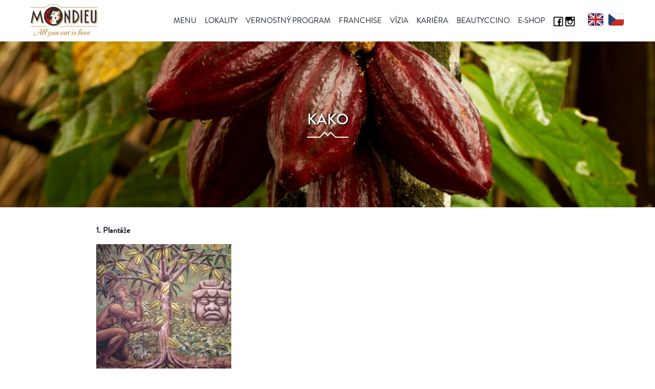

--- FILE ---
content_type: text/html; charset=UTF-8
request_url: https://mondieu.sk/kakao/
body_size: 24625
content:
<!DOCTYPE html>
<html lang="sk-SK">
<head>
<meta charset="UTF-8">
<meta name="viewport" content="width=device-width">
<meta name="theme-color" content="#5C443A">
<link rel="pingback" href="https://mondieu.sk/xmlrpc.php">

        <script type="text/javascript" data-pressidium-cc-no-block>
            function onPressidiumCookieConsentUpdated(event) {
                window.dataLayer = window.dataLayer || [];
                window.dataLayer.push({
                    event: 'pressidium-cookie-consent-' + event.type,
                    consent: event.detail,
                });
            }

            window.addEventListener('pressidium-cookie-consent-accepted', onPressidiumCookieConsentUpdated);
            window.addEventListener('pressidium-cookie-consent-changed', onPressidiumCookieConsentUpdated);
        </script>

        
        <style id="pressidium-cc-styles">
            .pressidium-cc-theme {
                --cc-bg: #f9faff;
--cc-text: #000000;
--cc-btn-primary-bg: #c49d68;
--cc-btn-primary-text: #f9faff;
--cc-btn-primary-hover-bg: #8c6936;
--cc-btn-primary-hover-text: #f9faff;
--cc-btn-secondary-bg: #e3d2ba;
--cc-btn-secondary-text: #000000;
--cc-btn-secondary-hover-bg: #ebdfc7;
--cc-btn-secondary-hover-text: #000000;
--cc-toggle-bg-off: #d6bd90;
--cc-toggle-bg-on: #c49d68;
--cc-toggle-bg-readonly: #f2e5cb;
--cc-toggle-knob-bg: #fff;
--cc-toggle-knob-icon-color: #ededed;
--cc-cookie-category-block-bg: #f0f0f0;
--cc-cookie-category-block-bg-hover: #dcdcdc;
--cc-section-border: #f5f2f0;
--cc-block-text: #000000;
--cc-cookie-table-border: #e3e3e3;
--cc-overlay-bg: #ffffff;
--cc-webkit-scrollbar-bg: #ffffff;
--cc-webkit-scrollbar-bg-hover: #c49d68;
--cc-btn-floating-bg: #c49d68;
--cc-btn-floating-icon: #f9faff;
--cc-btn-floating-hover-bg: #1d2e38;
--cc-btn-floating-hover-icon: #f9faff;
            }
        </style>

        <meta name='robots' content='index, follow, max-image-preview:large, max-snippet:-1, max-video-preview:-1' />

	<!-- This site is optimized with the Yoast SEO plugin v25.4 - https://yoast.com/wordpress/plugins/seo/ -->
	<title>Kako | Mondieu</title>
	<link rel="canonical" href="https://mondieu.sk/kakao/" />
	<meta property="og:locale" content="sk_SK" />
	<meta property="og:type" content="article" />
	<meta property="og:title" content="Kako | Mondieu" />
	<meta property="og:description" content="1. Plantáže Podľa botanikov kakaovníkový strom rástol divoko už 4000 rokov pred naším letopočtom v povodí rieky Amazonka. Mayovia boli pravdepodobne prví, ktorí začali pestovať kakaovníky a spracovávať kakaové bôby k príprave posilňujúceho nápoja. Na plantážach sú podmienky ako v prirodzenom lese. Vysoké stromy svojím tieňom chránia kakaovníky, ktoré sú krehké a neznesú priame slnečné [&hellip;]" />
	<meta property="og:url" content="https://mondieu.sk/kakao/" />
	<meta property="og:site_name" content="Mondieu" />
	<meta property="article:publisher" content="https://www.facebook.com/cafemondieu" />
	<meta property="article:published_time" content="2015-04-28T23:56:39+00:00" />
	<meta property="article:modified_time" content="2024-04-23T09:57:45+00:00" />
	<meta property="og:image" content="https://mondieu.sk/wp-content/uploads/2015/04/kakao2.jpg" />
	<meta property="og:image:width" content="1024" />
	<meta property="og:image:height" content="683" />
	<meta property="og:image:type" content="image/jpeg" />
	<meta name="author" content="admin" />
	<meta name="twitter:card" content="summary_large_image" />
	<meta name="twitter:label1" content="Autor" />
	<meta name="twitter:data1" content="admin" />
	<meta name="twitter:label2" content="Predpokladaný čas čítania" />
	<meta name="twitter:data2" content="6 minút" />
	<script type="application/ld+json" class="yoast-schema-graph">{"@context":"https://schema.org","@graph":[{"@type":"Article","@id":"https://mondieu.sk/kakao/#article","isPartOf":{"@id":"https://mondieu.sk/kakao/"},"author":{"name":"admin","@id":"https://mondieu.sk/#/schema/person/554e0419a0c60f1eed7dca7910b28030"},"headline":"Kako","datePublished":"2015-04-28T23:56:39+00:00","dateModified":"2024-04-23T09:57:45+00:00","mainEntityOfPage":{"@id":"https://mondieu.sk/kakao/"},"wordCount":1164,"publisher":{"@id":"https://mondieu.sk/#organization"},"image":{"@id":"https://mondieu.sk/kakao/#primaryimage"},"thumbnailUrl":"https://mondieu.sk/wp-content/uploads/2015/04/kakao2.jpg","articleSection":["Zdravé jedlá"],"inLanguage":"sk-SK"},{"@type":"WebPage","@id":"https://mondieu.sk/kakao/","url":"https://mondieu.sk/kakao/","name":"Kako | Mondieu","isPartOf":{"@id":"https://mondieu.sk/#website"},"primaryImageOfPage":{"@id":"https://mondieu.sk/kakao/#primaryimage"},"image":{"@id":"https://mondieu.sk/kakao/#primaryimage"},"thumbnailUrl":"https://mondieu.sk/wp-content/uploads/2015/04/kakao2.jpg","datePublished":"2015-04-28T23:56:39+00:00","dateModified":"2024-04-23T09:57:45+00:00","breadcrumb":{"@id":"https://mondieu.sk/kakao/#breadcrumb"},"inLanguage":"sk-SK","potentialAction":[{"@type":"ReadAction","target":["https://mondieu.sk/kakao/"]}]},{"@type":"ImageObject","inLanguage":"sk-SK","@id":"https://mondieu.sk/kakao/#primaryimage","url":"https://mondieu.sk/wp-content/uploads/2015/04/kakao2.jpg","contentUrl":"https://mondieu.sk/wp-content/uploads/2015/04/kakao2.jpg","width":1024,"height":683},{"@type":"BreadcrumbList","@id":"https://mondieu.sk/kakao/#breadcrumb","itemListElement":[{"@type":"ListItem","position":1,"name":"Home","item":"https://mondieu.sk/"},{"@type":"ListItem","position":2,"name":"Blog","item":"https://mondieu.sk/blog/"},{"@type":"ListItem","position":3,"name":"Kako"}]},{"@type":"WebSite","@id":"https://mondieu.sk/#website","url":"https://mondieu.sk/","name":"Mondieu","description":"","publisher":{"@id":"https://mondieu.sk/#organization"},"potentialAction":[{"@type":"SearchAction","target":{"@type":"EntryPoint","urlTemplate":"https://mondieu.sk/?s={search_term_string}"},"query-input":{"@type":"PropertyValueSpecification","valueRequired":true,"valueName":"search_term_string"}}],"inLanguage":"sk-SK"},{"@type":"Organization","@id":"https://mondieu.sk/#organization","name":"Mondieu","url":"https://mondieu.sk/","logo":{"@type":"ImageObject","inLanguage":"sk-SK","@id":"https://mondieu.sk/#/schema/logo/image/","url":"https://mondieu.sk/wp-content/uploads/2024/03/cokosanel.png","contentUrl":"https://mondieu.sk/wp-content/uploads/2024/03/cokosanel.png","width":1072,"height":1072,"caption":"Mondieu"},"image":{"@id":"https://mondieu.sk/#/schema/logo/image/"},"sameAs":["https://www.facebook.com/cafemondieu"]},{"@type":"Person","@id":"https://mondieu.sk/#/schema/person/554e0419a0c60f1eed7dca7910b28030","name":"admin","image":{"@type":"ImageObject","inLanguage":"sk-SK","@id":"https://mondieu.sk/#/schema/person/image/","url":"https://secure.gravatar.com/avatar/cb6500e0665517f6d7a5028ab60d43af41c4ad8d8f566a9ba5efc541871902d8?s=96&d=mm&r=g","contentUrl":"https://secure.gravatar.com/avatar/cb6500e0665517f6d7a5028ab60d43af41c4ad8d8f566a9ba5efc541871902d8?s=96&d=mm&r=g","caption":"admin"},"sameAs":["https://mondoux.ae"]}]}</script>
	<!-- / Yoast SEO plugin. -->


<link rel="alternate" title="oEmbed (JSON)" type="application/json+oembed" href="https://mondieu.sk/wp-json/oembed/1.0/embed?url=https%3A%2F%2Fmondieu.sk%2Fkakao%2F" />
<link rel="alternate" title="oEmbed (XML)" type="text/xml+oembed" href="https://mondieu.sk/wp-json/oembed/1.0/embed?url=https%3A%2F%2Fmondieu.sk%2Fkakao%2F&#038;format=xml" />
<style id='wp-img-auto-sizes-contain-inline-css' type='text/css'>
img:is([sizes=auto i],[sizes^="auto," i]){contain-intrinsic-size:3000px 1500px}
/*# sourceURL=wp-img-auto-sizes-contain-inline-css */
</style>
<style id='wp-block-library-inline-css' type='text/css'>
:root{--wp-block-synced-color:#7a00df;--wp-block-synced-color--rgb:122,0,223;--wp-bound-block-color:var(--wp-block-synced-color);--wp-editor-canvas-background:#ddd;--wp-admin-theme-color:#007cba;--wp-admin-theme-color--rgb:0,124,186;--wp-admin-theme-color-darker-10:#006ba1;--wp-admin-theme-color-darker-10--rgb:0,107,160.5;--wp-admin-theme-color-darker-20:#005a87;--wp-admin-theme-color-darker-20--rgb:0,90,135;--wp-admin-border-width-focus:2px}@media (min-resolution:192dpi){:root{--wp-admin-border-width-focus:1.5px}}.wp-element-button{cursor:pointer}:root .has-very-light-gray-background-color{background-color:#eee}:root .has-very-dark-gray-background-color{background-color:#313131}:root .has-very-light-gray-color{color:#eee}:root .has-very-dark-gray-color{color:#313131}:root .has-vivid-green-cyan-to-vivid-cyan-blue-gradient-background{background:linear-gradient(135deg,#00d084,#0693e3)}:root .has-purple-crush-gradient-background{background:linear-gradient(135deg,#34e2e4,#4721fb 50%,#ab1dfe)}:root .has-hazy-dawn-gradient-background{background:linear-gradient(135deg,#faaca8,#dad0ec)}:root .has-subdued-olive-gradient-background{background:linear-gradient(135deg,#fafae1,#67a671)}:root .has-atomic-cream-gradient-background{background:linear-gradient(135deg,#fdd79a,#004a59)}:root .has-nightshade-gradient-background{background:linear-gradient(135deg,#330968,#31cdcf)}:root .has-midnight-gradient-background{background:linear-gradient(135deg,#020381,#2874fc)}:root{--wp--preset--font-size--normal:16px;--wp--preset--font-size--huge:42px}.has-regular-font-size{font-size:1em}.has-larger-font-size{font-size:2.625em}.has-normal-font-size{font-size:var(--wp--preset--font-size--normal)}.has-huge-font-size{font-size:var(--wp--preset--font-size--huge)}.has-text-align-center{text-align:center}.has-text-align-left{text-align:left}.has-text-align-right{text-align:right}.has-fit-text{white-space:nowrap!important}#end-resizable-editor-section{display:none}.aligncenter{clear:both}.items-justified-left{justify-content:flex-start}.items-justified-center{justify-content:center}.items-justified-right{justify-content:flex-end}.items-justified-space-between{justify-content:space-between}.screen-reader-text{border:0;clip-path:inset(50%);height:1px;margin:-1px;overflow:hidden;padding:0;position:absolute;width:1px;word-wrap:normal!important}.screen-reader-text:focus{background-color:#ddd;clip-path:none;color:#444;display:block;font-size:1em;height:auto;left:5px;line-height:normal;padding:15px 23px 14px;text-decoration:none;top:5px;width:auto;z-index:100000}html :where(.has-border-color){border-style:solid}html :where([style*=border-top-color]){border-top-style:solid}html :where([style*=border-right-color]){border-right-style:solid}html :where([style*=border-bottom-color]){border-bottom-style:solid}html :where([style*=border-left-color]){border-left-style:solid}html :where([style*=border-width]){border-style:solid}html :where([style*=border-top-width]){border-top-style:solid}html :where([style*=border-right-width]){border-right-style:solid}html :where([style*=border-bottom-width]){border-bottom-style:solid}html :where([style*=border-left-width]){border-left-style:solid}html :where(img[class*=wp-image-]){height:auto;max-width:100%}:where(figure){margin:0 0 1em}html :where(.is-position-sticky){--wp-admin--admin-bar--position-offset:var(--wp-admin--admin-bar--height,0px)}@media screen and (max-width:600px){html :where(.is-position-sticky){--wp-admin--admin-bar--position-offset:0px}}

/*# sourceURL=wp-block-library-inline-css */
</style><style id='wp-block-heading-inline-css' type='text/css'>
h1:where(.wp-block-heading).has-background,h2:where(.wp-block-heading).has-background,h3:where(.wp-block-heading).has-background,h4:where(.wp-block-heading).has-background,h5:where(.wp-block-heading).has-background,h6:where(.wp-block-heading).has-background{padding:1.25em 2.375em}h1.has-text-align-left[style*=writing-mode]:where([style*=vertical-lr]),h1.has-text-align-right[style*=writing-mode]:where([style*=vertical-rl]),h2.has-text-align-left[style*=writing-mode]:where([style*=vertical-lr]),h2.has-text-align-right[style*=writing-mode]:where([style*=vertical-rl]),h3.has-text-align-left[style*=writing-mode]:where([style*=vertical-lr]),h3.has-text-align-right[style*=writing-mode]:where([style*=vertical-rl]),h4.has-text-align-left[style*=writing-mode]:where([style*=vertical-lr]),h4.has-text-align-right[style*=writing-mode]:where([style*=vertical-rl]),h5.has-text-align-left[style*=writing-mode]:where([style*=vertical-lr]),h5.has-text-align-right[style*=writing-mode]:where([style*=vertical-rl]),h6.has-text-align-left[style*=writing-mode]:where([style*=vertical-lr]),h6.has-text-align-right[style*=writing-mode]:where([style*=vertical-rl]){rotate:180deg}
/*# sourceURL=https://mondieu.sk/wp-includes/blocks/heading/style.min.css */
</style>
<style id='wp-block-image-inline-css' type='text/css'>
.wp-block-image>a,.wp-block-image>figure>a{display:inline-block}.wp-block-image img{box-sizing:border-box;height:auto;max-width:100%;vertical-align:bottom}@media not (prefers-reduced-motion){.wp-block-image img.hide{visibility:hidden}.wp-block-image img.show{animation:show-content-image .4s}}.wp-block-image[style*=border-radius] img,.wp-block-image[style*=border-radius]>a{border-radius:inherit}.wp-block-image.has-custom-border img{box-sizing:border-box}.wp-block-image.aligncenter{text-align:center}.wp-block-image.alignfull>a,.wp-block-image.alignwide>a{width:100%}.wp-block-image.alignfull img,.wp-block-image.alignwide img{height:auto;width:100%}.wp-block-image .aligncenter,.wp-block-image .alignleft,.wp-block-image .alignright,.wp-block-image.aligncenter,.wp-block-image.alignleft,.wp-block-image.alignright{display:table}.wp-block-image .aligncenter>figcaption,.wp-block-image .alignleft>figcaption,.wp-block-image .alignright>figcaption,.wp-block-image.aligncenter>figcaption,.wp-block-image.alignleft>figcaption,.wp-block-image.alignright>figcaption{caption-side:bottom;display:table-caption}.wp-block-image .alignleft{float:left;margin:.5em 1em .5em 0}.wp-block-image .alignright{float:right;margin:.5em 0 .5em 1em}.wp-block-image .aligncenter{margin-left:auto;margin-right:auto}.wp-block-image :where(figcaption){margin-bottom:1em;margin-top:.5em}.wp-block-image.is-style-circle-mask img{border-radius:9999px}@supports ((-webkit-mask-image:none) or (mask-image:none)) or (-webkit-mask-image:none){.wp-block-image.is-style-circle-mask img{border-radius:0;-webkit-mask-image:url('data:image/svg+xml;utf8,<svg viewBox="0 0 100 100" xmlns="http://www.w3.org/2000/svg"><circle cx="50" cy="50" r="50"/></svg>');mask-image:url('data:image/svg+xml;utf8,<svg viewBox="0 0 100 100" xmlns="http://www.w3.org/2000/svg"><circle cx="50" cy="50" r="50"/></svg>');mask-mode:alpha;-webkit-mask-position:center;mask-position:center;-webkit-mask-repeat:no-repeat;mask-repeat:no-repeat;-webkit-mask-size:contain;mask-size:contain}}:root :where(.wp-block-image.is-style-rounded img,.wp-block-image .is-style-rounded img){border-radius:9999px}.wp-block-image figure{margin:0}.wp-lightbox-container{display:flex;flex-direction:column;position:relative}.wp-lightbox-container img{cursor:zoom-in}.wp-lightbox-container img:hover+button{opacity:1}.wp-lightbox-container button{align-items:center;backdrop-filter:blur(16px) saturate(180%);background-color:#5a5a5a40;border:none;border-radius:4px;cursor:zoom-in;display:flex;height:20px;justify-content:center;opacity:0;padding:0;position:absolute;right:16px;text-align:center;top:16px;width:20px;z-index:100}@media not (prefers-reduced-motion){.wp-lightbox-container button{transition:opacity .2s ease}}.wp-lightbox-container button:focus-visible{outline:3px auto #5a5a5a40;outline:3px auto -webkit-focus-ring-color;outline-offset:3px}.wp-lightbox-container button:hover{cursor:pointer;opacity:1}.wp-lightbox-container button:focus{opacity:1}.wp-lightbox-container button:focus,.wp-lightbox-container button:hover,.wp-lightbox-container button:not(:hover):not(:active):not(.has-background){background-color:#5a5a5a40;border:none}.wp-lightbox-overlay{box-sizing:border-box;cursor:zoom-out;height:100vh;left:0;overflow:hidden;position:fixed;top:0;visibility:hidden;width:100%;z-index:100000}.wp-lightbox-overlay .close-button{align-items:center;cursor:pointer;display:flex;justify-content:center;min-height:40px;min-width:40px;padding:0;position:absolute;right:calc(env(safe-area-inset-right) + 16px);top:calc(env(safe-area-inset-top) + 16px);z-index:5000000}.wp-lightbox-overlay .close-button:focus,.wp-lightbox-overlay .close-button:hover,.wp-lightbox-overlay .close-button:not(:hover):not(:active):not(.has-background){background:none;border:none}.wp-lightbox-overlay .lightbox-image-container{height:var(--wp--lightbox-container-height);left:50%;overflow:hidden;position:absolute;top:50%;transform:translate(-50%,-50%);transform-origin:top left;width:var(--wp--lightbox-container-width);z-index:9999999999}.wp-lightbox-overlay .wp-block-image{align-items:center;box-sizing:border-box;display:flex;height:100%;justify-content:center;margin:0;position:relative;transform-origin:0 0;width:100%;z-index:3000000}.wp-lightbox-overlay .wp-block-image img{height:var(--wp--lightbox-image-height);min-height:var(--wp--lightbox-image-height);min-width:var(--wp--lightbox-image-width);width:var(--wp--lightbox-image-width)}.wp-lightbox-overlay .wp-block-image figcaption{display:none}.wp-lightbox-overlay button{background:none;border:none}.wp-lightbox-overlay .scrim{background-color:#fff;height:100%;opacity:.9;position:absolute;width:100%;z-index:2000000}.wp-lightbox-overlay.active{visibility:visible}@media not (prefers-reduced-motion){.wp-lightbox-overlay.active{animation:turn-on-visibility .25s both}.wp-lightbox-overlay.active img{animation:turn-on-visibility .35s both}.wp-lightbox-overlay.show-closing-animation:not(.active){animation:turn-off-visibility .35s both}.wp-lightbox-overlay.show-closing-animation:not(.active) img{animation:turn-off-visibility .25s both}.wp-lightbox-overlay.zoom.active{animation:none;opacity:1;visibility:visible}.wp-lightbox-overlay.zoom.active .lightbox-image-container{animation:lightbox-zoom-in .4s}.wp-lightbox-overlay.zoom.active .lightbox-image-container img{animation:none}.wp-lightbox-overlay.zoom.active .scrim{animation:turn-on-visibility .4s forwards}.wp-lightbox-overlay.zoom.show-closing-animation:not(.active){animation:none}.wp-lightbox-overlay.zoom.show-closing-animation:not(.active) .lightbox-image-container{animation:lightbox-zoom-out .4s}.wp-lightbox-overlay.zoom.show-closing-animation:not(.active) .lightbox-image-container img{animation:none}.wp-lightbox-overlay.zoom.show-closing-animation:not(.active) .scrim{animation:turn-off-visibility .4s forwards}}@keyframes show-content-image{0%{visibility:hidden}99%{visibility:hidden}to{visibility:visible}}@keyframes turn-on-visibility{0%{opacity:0}to{opacity:1}}@keyframes turn-off-visibility{0%{opacity:1;visibility:visible}99%{opacity:0;visibility:visible}to{opacity:0;visibility:hidden}}@keyframes lightbox-zoom-in{0%{transform:translate(calc((-100vw + var(--wp--lightbox-scrollbar-width))/2 + var(--wp--lightbox-initial-left-position)),calc(-50vh + var(--wp--lightbox-initial-top-position))) scale(var(--wp--lightbox-scale))}to{transform:translate(-50%,-50%) scale(1)}}@keyframes lightbox-zoom-out{0%{transform:translate(-50%,-50%) scale(1);visibility:visible}99%{visibility:visible}to{transform:translate(calc((-100vw + var(--wp--lightbox-scrollbar-width))/2 + var(--wp--lightbox-initial-left-position)),calc(-50vh + var(--wp--lightbox-initial-top-position))) scale(var(--wp--lightbox-scale));visibility:hidden}}
/*# sourceURL=https://mondieu.sk/wp-includes/blocks/image/style.min.css */
</style>
<style id='wp-block-image-theme-inline-css' type='text/css'>
:root :where(.wp-block-image figcaption){color:#555;font-size:13px;text-align:center}.is-dark-theme :root :where(.wp-block-image figcaption){color:#ffffffa6}.wp-block-image{margin:0 0 1em}
/*# sourceURL=https://mondieu.sk/wp-includes/blocks/image/theme.min.css */
</style>
<style id='wp-block-columns-inline-css' type='text/css'>
.wp-block-columns{box-sizing:border-box;display:flex;flex-wrap:wrap!important}@media (min-width:782px){.wp-block-columns{flex-wrap:nowrap!important}}.wp-block-columns{align-items:normal!important}.wp-block-columns.are-vertically-aligned-top{align-items:flex-start}.wp-block-columns.are-vertically-aligned-center{align-items:center}.wp-block-columns.are-vertically-aligned-bottom{align-items:flex-end}@media (max-width:781px){.wp-block-columns:not(.is-not-stacked-on-mobile)>.wp-block-column{flex-basis:100%!important}}@media (min-width:782px){.wp-block-columns:not(.is-not-stacked-on-mobile)>.wp-block-column{flex-basis:0;flex-grow:1}.wp-block-columns:not(.is-not-stacked-on-mobile)>.wp-block-column[style*=flex-basis]{flex-grow:0}}.wp-block-columns.is-not-stacked-on-mobile{flex-wrap:nowrap!important}.wp-block-columns.is-not-stacked-on-mobile>.wp-block-column{flex-basis:0;flex-grow:1}.wp-block-columns.is-not-stacked-on-mobile>.wp-block-column[style*=flex-basis]{flex-grow:0}:where(.wp-block-columns){margin-bottom:1.75em}:where(.wp-block-columns.has-background){padding:1.25em 2.375em}.wp-block-column{flex-grow:1;min-width:0;overflow-wrap:break-word;word-break:break-word}.wp-block-column.is-vertically-aligned-top{align-self:flex-start}.wp-block-column.is-vertically-aligned-center{align-self:center}.wp-block-column.is-vertically-aligned-bottom{align-self:flex-end}.wp-block-column.is-vertically-aligned-stretch{align-self:stretch}.wp-block-column.is-vertically-aligned-bottom,.wp-block-column.is-vertically-aligned-center,.wp-block-column.is-vertically-aligned-top{width:100%}
/*# sourceURL=https://mondieu.sk/wp-includes/blocks/columns/style.min.css */
</style>
<style id='wp-block-group-inline-css' type='text/css'>
.wp-block-group{box-sizing:border-box}:where(.wp-block-group.wp-block-group-is-layout-constrained){position:relative}
/*# sourceURL=https://mondieu.sk/wp-includes/blocks/group/style.min.css */
</style>
<style id='wp-block-group-theme-inline-css' type='text/css'>
:where(.wp-block-group.has-background){padding:1.25em 2.375em}
/*# sourceURL=https://mondieu.sk/wp-includes/blocks/group/theme.min.css */
</style>
<style id='wp-block-paragraph-inline-css' type='text/css'>
.is-small-text{font-size:.875em}.is-regular-text{font-size:1em}.is-large-text{font-size:2.25em}.is-larger-text{font-size:3em}.has-drop-cap:not(:focus):first-letter{float:left;font-size:8.4em;font-style:normal;font-weight:100;line-height:.68;margin:.05em .1em 0 0;text-transform:uppercase}body.rtl .has-drop-cap:not(:focus):first-letter{float:none;margin-left:.1em}p.has-drop-cap.has-background{overflow:hidden}:root :where(p.has-background){padding:1.25em 2.375em}:where(p.has-text-color:not(.has-link-color)) a{color:inherit}p.has-text-align-left[style*="writing-mode:vertical-lr"],p.has-text-align-right[style*="writing-mode:vertical-rl"]{rotate:180deg}
/*# sourceURL=https://mondieu.sk/wp-includes/blocks/paragraph/style.min.css */
</style>
<style id='wp-block-spacer-inline-css' type='text/css'>
.wp-block-spacer{clear:both}
/*# sourceURL=https://mondieu.sk/wp-includes/blocks/spacer/style.min.css */
</style>
<style id='wp-block-table-inline-css' type='text/css'>
.wp-block-table{overflow-x:auto}.wp-block-table table{border-collapse:collapse;width:100%}.wp-block-table thead{border-bottom:3px solid}.wp-block-table tfoot{border-top:3px solid}.wp-block-table td,.wp-block-table th{border:1px solid;padding:.5em}.wp-block-table .has-fixed-layout{table-layout:fixed;width:100%}.wp-block-table .has-fixed-layout td,.wp-block-table .has-fixed-layout th{word-break:break-word}.wp-block-table.aligncenter,.wp-block-table.alignleft,.wp-block-table.alignright{display:table;width:auto}.wp-block-table.aligncenter td,.wp-block-table.aligncenter th,.wp-block-table.alignleft td,.wp-block-table.alignleft th,.wp-block-table.alignright td,.wp-block-table.alignright th{word-break:break-word}.wp-block-table .has-subtle-light-gray-background-color{background-color:#f3f4f5}.wp-block-table .has-subtle-pale-green-background-color{background-color:#e9fbe5}.wp-block-table .has-subtle-pale-blue-background-color{background-color:#e7f5fe}.wp-block-table .has-subtle-pale-pink-background-color{background-color:#fcf0ef}.wp-block-table.is-style-stripes{background-color:initial;border-collapse:inherit;border-spacing:0}.wp-block-table.is-style-stripes tbody tr:nth-child(odd){background-color:#f0f0f0}.wp-block-table.is-style-stripes.has-subtle-light-gray-background-color tbody tr:nth-child(odd){background-color:#f3f4f5}.wp-block-table.is-style-stripes.has-subtle-pale-green-background-color tbody tr:nth-child(odd){background-color:#e9fbe5}.wp-block-table.is-style-stripes.has-subtle-pale-blue-background-color tbody tr:nth-child(odd){background-color:#e7f5fe}.wp-block-table.is-style-stripes.has-subtle-pale-pink-background-color tbody tr:nth-child(odd){background-color:#fcf0ef}.wp-block-table.is-style-stripes td,.wp-block-table.is-style-stripes th{border-color:#0000}.wp-block-table.is-style-stripes{border-bottom:1px solid #f0f0f0}.wp-block-table .has-border-color td,.wp-block-table .has-border-color th,.wp-block-table .has-border-color tr,.wp-block-table .has-border-color>*{border-color:inherit}.wp-block-table table[style*=border-top-color] tr:first-child,.wp-block-table table[style*=border-top-color] tr:first-child td,.wp-block-table table[style*=border-top-color] tr:first-child th,.wp-block-table table[style*=border-top-color]>*,.wp-block-table table[style*=border-top-color]>* td,.wp-block-table table[style*=border-top-color]>* th{border-top-color:inherit}.wp-block-table table[style*=border-top-color] tr:not(:first-child){border-top-color:initial}.wp-block-table table[style*=border-right-color] td:last-child,.wp-block-table table[style*=border-right-color] th,.wp-block-table table[style*=border-right-color] tr,.wp-block-table table[style*=border-right-color]>*{border-right-color:inherit}.wp-block-table table[style*=border-bottom-color] tr:last-child,.wp-block-table table[style*=border-bottom-color] tr:last-child td,.wp-block-table table[style*=border-bottom-color] tr:last-child th,.wp-block-table table[style*=border-bottom-color]>*,.wp-block-table table[style*=border-bottom-color]>* td,.wp-block-table table[style*=border-bottom-color]>* th{border-bottom-color:inherit}.wp-block-table table[style*=border-bottom-color] tr:not(:last-child){border-bottom-color:initial}.wp-block-table table[style*=border-left-color] td:first-child,.wp-block-table table[style*=border-left-color] th,.wp-block-table table[style*=border-left-color] tr,.wp-block-table table[style*=border-left-color]>*{border-left-color:inherit}.wp-block-table table[style*=border-style] td,.wp-block-table table[style*=border-style] th,.wp-block-table table[style*=border-style] tr,.wp-block-table table[style*=border-style]>*{border-style:inherit}.wp-block-table table[style*=border-width] td,.wp-block-table table[style*=border-width] th,.wp-block-table table[style*=border-width] tr,.wp-block-table table[style*=border-width]>*{border-style:inherit;border-width:inherit}
/*# sourceURL=https://mondieu.sk/wp-includes/blocks/table/style.min.css */
</style>
<style id='wp-block-table-theme-inline-css' type='text/css'>
.wp-block-table{margin:0 0 1em}.wp-block-table td,.wp-block-table th{word-break:normal}.wp-block-table :where(figcaption){color:#555;font-size:13px;text-align:center}.is-dark-theme .wp-block-table :where(figcaption){color:#ffffffa6}
/*# sourceURL=https://mondieu.sk/wp-includes/blocks/table/theme.min.css */
</style>
<style id='global-styles-inline-css' type='text/css'>
:root{--wp--preset--aspect-ratio--square: 1;--wp--preset--aspect-ratio--4-3: 4/3;--wp--preset--aspect-ratio--3-4: 3/4;--wp--preset--aspect-ratio--3-2: 3/2;--wp--preset--aspect-ratio--2-3: 2/3;--wp--preset--aspect-ratio--16-9: 16/9;--wp--preset--aspect-ratio--9-16: 9/16;--wp--preset--color--black: #000000;--wp--preset--color--cyan-bluish-gray: #abb8c3;--wp--preset--color--white: #ffffff;--wp--preset--color--pale-pink: #f78da7;--wp--preset--color--vivid-red: #cf2e2e;--wp--preset--color--luminous-vivid-orange: #ff6900;--wp--preset--color--luminous-vivid-amber: #fcb900;--wp--preset--color--light-green-cyan: #7bdcb5;--wp--preset--color--vivid-green-cyan: #00d084;--wp--preset--color--pale-cyan-blue: #8ed1fc;--wp--preset--color--vivid-cyan-blue: #0693e3;--wp--preset--color--vivid-purple: #9b51e0;--wp--preset--color--primary: #0EA5E9;--wp--preset--color--secondary: #14B8A6;--wp--preset--color--dark: #1F2937;--wp--preset--color--light: #F9FAFB;--wp--preset--gradient--vivid-cyan-blue-to-vivid-purple: linear-gradient(135deg,rgb(6,147,227) 0%,rgb(155,81,224) 100%);--wp--preset--gradient--light-green-cyan-to-vivid-green-cyan: linear-gradient(135deg,rgb(122,220,180) 0%,rgb(0,208,130) 100%);--wp--preset--gradient--luminous-vivid-amber-to-luminous-vivid-orange: linear-gradient(135deg,rgb(252,185,0) 0%,rgb(255,105,0) 100%);--wp--preset--gradient--luminous-vivid-orange-to-vivid-red: linear-gradient(135deg,rgb(255,105,0) 0%,rgb(207,46,46) 100%);--wp--preset--gradient--very-light-gray-to-cyan-bluish-gray: linear-gradient(135deg,rgb(238,238,238) 0%,rgb(169,184,195) 100%);--wp--preset--gradient--cool-to-warm-spectrum: linear-gradient(135deg,rgb(74,234,220) 0%,rgb(151,120,209) 20%,rgb(207,42,186) 40%,rgb(238,44,130) 60%,rgb(251,105,98) 80%,rgb(254,248,76) 100%);--wp--preset--gradient--blush-light-purple: linear-gradient(135deg,rgb(255,206,236) 0%,rgb(152,150,240) 100%);--wp--preset--gradient--blush-bordeaux: linear-gradient(135deg,rgb(254,205,165) 0%,rgb(254,45,45) 50%,rgb(107,0,62) 100%);--wp--preset--gradient--luminous-dusk: linear-gradient(135deg,rgb(255,203,112) 0%,rgb(199,81,192) 50%,rgb(65,88,208) 100%);--wp--preset--gradient--pale-ocean: linear-gradient(135deg,rgb(255,245,203) 0%,rgb(182,227,212) 50%,rgb(51,167,181) 100%);--wp--preset--gradient--electric-grass: linear-gradient(135deg,rgb(202,248,128) 0%,rgb(113,206,126) 100%);--wp--preset--gradient--midnight: linear-gradient(135deg,rgb(2,3,129) 0%,rgb(40,116,252) 100%);--wp--preset--font-size--small: 0.875rem;--wp--preset--font-size--medium: 20px;--wp--preset--font-size--large: 1.125rem;--wp--preset--font-size--x-large: 42px;--wp--preset--font-size--regular: 1.5rem;--wp--preset--font-size--xl: 1.25rem;--wp--preset--font-size--xxl: 1.5rem;--wp--preset--font-size--xxxl: 1.875rem;--wp--preset--spacing--20: 0.44rem;--wp--preset--spacing--30: 0.67rem;--wp--preset--spacing--40: 1rem;--wp--preset--spacing--50: 1.5rem;--wp--preset--spacing--60: 2.25rem;--wp--preset--spacing--70: 3.38rem;--wp--preset--spacing--80: 5.06rem;--wp--preset--shadow--natural: 6px 6px 9px rgba(0, 0, 0, 0.2);--wp--preset--shadow--deep: 12px 12px 50px rgba(0, 0, 0, 0.4);--wp--preset--shadow--sharp: 6px 6px 0px rgba(0, 0, 0, 0.2);--wp--preset--shadow--outlined: 6px 6px 0px -3px rgb(255, 255, 255), 6px 6px rgb(0, 0, 0);--wp--preset--shadow--crisp: 6px 6px 0px rgb(0, 0, 0);}:root { --wp--style--global--content-size: 960px;--wp--style--global--wide-size: 1280px; }:where(body) { margin: 0; }.wp-site-blocks > .alignleft { float: left; margin-right: 2em; }.wp-site-blocks > .alignright { float: right; margin-left: 2em; }.wp-site-blocks > .aligncenter { justify-content: center; margin-left: auto; margin-right: auto; }:where(.is-layout-flex){gap: 0.5em;}:where(.is-layout-grid){gap: 0.5em;}.is-layout-flow > .alignleft{float: left;margin-inline-start: 0;margin-inline-end: 2em;}.is-layout-flow > .alignright{float: right;margin-inline-start: 2em;margin-inline-end: 0;}.is-layout-flow > .aligncenter{margin-left: auto !important;margin-right: auto !important;}.is-layout-constrained > .alignleft{float: left;margin-inline-start: 0;margin-inline-end: 2em;}.is-layout-constrained > .alignright{float: right;margin-inline-start: 2em;margin-inline-end: 0;}.is-layout-constrained > .aligncenter{margin-left: auto !important;margin-right: auto !important;}.is-layout-constrained > :where(:not(.alignleft):not(.alignright):not(.alignfull)){max-width: var(--wp--style--global--content-size);margin-left: auto !important;margin-right: auto !important;}.is-layout-constrained > .alignwide{max-width: var(--wp--style--global--wide-size);}body .is-layout-flex{display: flex;}.is-layout-flex{flex-wrap: wrap;align-items: center;}.is-layout-flex > :is(*, div){margin: 0;}body .is-layout-grid{display: grid;}.is-layout-grid > :is(*, div){margin: 0;}body{padding-top: 0px;padding-right: 0px;padding-bottom: 0px;padding-left: 0px;}a:where(:not(.wp-element-button)){text-decoration: underline;}:root :where(.wp-element-button, .wp-block-button__link){background-color: #32373c;border-width: 0;color: #fff;font-family: inherit;font-size: inherit;font-style: inherit;font-weight: inherit;letter-spacing: inherit;line-height: inherit;padding-top: calc(0.667em + 2px);padding-right: calc(1.333em + 2px);padding-bottom: calc(0.667em + 2px);padding-left: calc(1.333em + 2px);text-decoration: none;text-transform: inherit;}.has-black-color{color: var(--wp--preset--color--black) !important;}.has-cyan-bluish-gray-color{color: var(--wp--preset--color--cyan-bluish-gray) !important;}.has-white-color{color: var(--wp--preset--color--white) !important;}.has-pale-pink-color{color: var(--wp--preset--color--pale-pink) !important;}.has-vivid-red-color{color: var(--wp--preset--color--vivid-red) !important;}.has-luminous-vivid-orange-color{color: var(--wp--preset--color--luminous-vivid-orange) !important;}.has-luminous-vivid-amber-color{color: var(--wp--preset--color--luminous-vivid-amber) !important;}.has-light-green-cyan-color{color: var(--wp--preset--color--light-green-cyan) !important;}.has-vivid-green-cyan-color{color: var(--wp--preset--color--vivid-green-cyan) !important;}.has-pale-cyan-blue-color{color: var(--wp--preset--color--pale-cyan-blue) !important;}.has-vivid-cyan-blue-color{color: var(--wp--preset--color--vivid-cyan-blue) !important;}.has-vivid-purple-color{color: var(--wp--preset--color--vivid-purple) !important;}.has-primary-color{color: var(--wp--preset--color--primary) !important;}.has-secondary-color{color: var(--wp--preset--color--secondary) !important;}.has-dark-color{color: var(--wp--preset--color--dark) !important;}.has-light-color{color: var(--wp--preset--color--light) !important;}.has-black-background-color{background-color: var(--wp--preset--color--black) !important;}.has-cyan-bluish-gray-background-color{background-color: var(--wp--preset--color--cyan-bluish-gray) !important;}.has-white-background-color{background-color: var(--wp--preset--color--white) !important;}.has-pale-pink-background-color{background-color: var(--wp--preset--color--pale-pink) !important;}.has-vivid-red-background-color{background-color: var(--wp--preset--color--vivid-red) !important;}.has-luminous-vivid-orange-background-color{background-color: var(--wp--preset--color--luminous-vivid-orange) !important;}.has-luminous-vivid-amber-background-color{background-color: var(--wp--preset--color--luminous-vivid-amber) !important;}.has-light-green-cyan-background-color{background-color: var(--wp--preset--color--light-green-cyan) !important;}.has-vivid-green-cyan-background-color{background-color: var(--wp--preset--color--vivid-green-cyan) !important;}.has-pale-cyan-blue-background-color{background-color: var(--wp--preset--color--pale-cyan-blue) !important;}.has-vivid-cyan-blue-background-color{background-color: var(--wp--preset--color--vivid-cyan-blue) !important;}.has-vivid-purple-background-color{background-color: var(--wp--preset--color--vivid-purple) !important;}.has-primary-background-color{background-color: var(--wp--preset--color--primary) !important;}.has-secondary-background-color{background-color: var(--wp--preset--color--secondary) !important;}.has-dark-background-color{background-color: var(--wp--preset--color--dark) !important;}.has-light-background-color{background-color: var(--wp--preset--color--light) !important;}.has-black-border-color{border-color: var(--wp--preset--color--black) !important;}.has-cyan-bluish-gray-border-color{border-color: var(--wp--preset--color--cyan-bluish-gray) !important;}.has-white-border-color{border-color: var(--wp--preset--color--white) !important;}.has-pale-pink-border-color{border-color: var(--wp--preset--color--pale-pink) !important;}.has-vivid-red-border-color{border-color: var(--wp--preset--color--vivid-red) !important;}.has-luminous-vivid-orange-border-color{border-color: var(--wp--preset--color--luminous-vivid-orange) !important;}.has-luminous-vivid-amber-border-color{border-color: var(--wp--preset--color--luminous-vivid-amber) !important;}.has-light-green-cyan-border-color{border-color: var(--wp--preset--color--light-green-cyan) !important;}.has-vivid-green-cyan-border-color{border-color: var(--wp--preset--color--vivid-green-cyan) !important;}.has-pale-cyan-blue-border-color{border-color: var(--wp--preset--color--pale-cyan-blue) !important;}.has-vivid-cyan-blue-border-color{border-color: var(--wp--preset--color--vivid-cyan-blue) !important;}.has-vivid-purple-border-color{border-color: var(--wp--preset--color--vivid-purple) !important;}.has-primary-border-color{border-color: var(--wp--preset--color--primary) !important;}.has-secondary-border-color{border-color: var(--wp--preset--color--secondary) !important;}.has-dark-border-color{border-color: var(--wp--preset--color--dark) !important;}.has-light-border-color{border-color: var(--wp--preset--color--light) !important;}.has-vivid-cyan-blue-to-vivid-purple-gradient-background{background: var(--wp--preset--gradient--vivid-cyan-blue-to-vivid-purple) !important;}.has-light-green-cyan-to-vivid-green-cyan-gradient-background{background: var(--wp--preset--gradient--light-green-cyan-to-vivid-green-cyan) !important;}.has-luminous-vivid-amber-to-luminous-vivid-orange-gradient-background{background: var(--wp--preset--gradient--luminous-vivid-amber-to-luminous-vivid-orange) !important;}.has-luminous-vivid-orange-to-vivid-red-gradient-background{background: var(--wp--preset--gradient--luminous-vivid-orange-to-vivid-red) !important;}.has-very-light-gray-to-cyan-bluish-gray-gradient-background{background: var(--wp--preset--gradient--very-light-gray-to-cyan-bluish-gray) !important;}.has-cool-to-warm-spectrum-gradient-background{background: var(--wp--preset--gradient--cool-to-warm-spectrum) !important;}.has-blush-light-purple-gradient-background{background: var(--wp--preset--gradient--blush-light-purple) !important;}.has-blush-bordeaux-gradient-background{background: var(--wp--preset--gradient--blush-bordeaux) !important;}.has-luminous-dusk-gradient-background{background: var(--wp--preset--gradient--luminous-dusk) !important;}.has-pale-ocean-gradient-background{background: var(--wp--preset--gradient--pale-ocean) !important;}.has-electric-grass-gradient-background{background: var(--wp--preset--gradient--electric-grass) !important;}.has-midnight-gradient-background{background: var(--wp--preset--gradient--midnight) !important;}.has-small-font-size{font-size: var(--wp--preset--font-size--small) !important;}.has-medium-font-size{font-size: var(--wp--preset--font-size--medium) !important;}.has-large-font-size{font-size: var(--wp--preset--font-size--large) !important;}.has-x-large-font-size{font-size: var(--wp--preset--font-size--x-large) !important;}.has-regular-font-size{font-size: var(--wp--preset--font-size--regular) !important;}.has-xl-font-size{font-size: var(--wp--preset--font-size--xl) !important;}.has-xxl-font-size{font-size: var(--wp--preset--font-size--xxl) !important;}.has-xxxl-font-size{font-size: var(--wp--preset--font-size--xxxl) !important;}
:where(.wp-block-columns.is-layout-flex){gap: 2em;}:where(.wp-block-columns.is-layout-grid){gap: 2em;}
/*# sourceURL=global-styles-inline-css */
</style>
<style id='core-block-supports-inline-css' type='text/css'>
.wp-container-core-columns-is-layout-9d6595d7{flex-wrap:nowrap;}.wp-container-core-group-is-layout-ad2f72ca{flex-wrap:nowrap;}
/*# sourceURL=core-block-supports-inline-css */
</style>

<link rel='stylesheet' id='cookie-consent-client-style-css' href='https://mondieu.sk/wp-content/plugins/pressidium-cookie-consent/public/bundle.client.css?ver=196e4b8ba8df598fce49' type='text/css' media='all' />
<link rel='stylesheet' id='tailpress-css' href='https://mondieu.sk/wp-content/themes/mondoux/css/app.css?ver=1.0.0' type='text/css' media='all' />
<script type="text/javascript" id="consent-mode-script-js-extra">
/* <![CDATA[ */
var pressidiumCCGCM = {"gcm":{"enabled":true,"implementation":"gtag","ads_data_redaction":true,"url_passthrough":false,"regions":[]}};
//# sourceURL=consent-mode-script-js-extra
/* ]]> */
</script>
<script type="text/javascript" src="https://mondieu.sk/wp-content/plugins/pressidium-cookie-consent/public/consent-mode.js?ver=e12e26152e9ebe6a26ba" id="consent-mode-script-js"></script>
<script type="text/javascript" src="https://mondieu.sk/wp-content/themes/mondoux/js/app.js?ver=1.0.0" id="tailpress-js"></script>
<link rel="https://api.w.org/" href="https://mondieu.sk/wp-json/" /><link rel="alternate" title="JSON" type="application/json" href="https://mondieu.sk/wp-json/wp/v2/posts/2237" /><link rel="EditURI" type="application/rsd+xml" title="RSD" href="https://mondieu.sk/xmlrpc.php?rsd" />
        <!-- Google Tag Manager by Digitalsterne GmbH -->
        <script>(function (w, d, s, l, i) {
                w[l] = w[l] || [];
                w[l].push({
                    'gtm.start':
                        new Date().getTime(), event: 'gtm.js'
                });
                var f = d.getElementsByTagName(s)[0],
                    j = d.createElement(s), dl = l != 'dataLayer' ? '&l=' + l : '';
                j.async = true;
                j.src =
                    'https://www.googletagmanager.com/gtm.js?id=' + i + dl;
                f.parentNode.insertBefore(j, f);
            })(window, document, 'script', 'dataLayer', 'GTM-NN86TXL3');</script>
        <!-- End Google Tag Manager by Digitalsterne GmbH -->
                <meta name="apple-itunes-app" content="app-id=6478804325" />
        <link rel="icon" href="https://mondieu.sk/wp-content/uploads/2024/10/cropped-Frame-2-32x32.png" sizes="32x32" />
<link rel="icon" href="https://mondieu.sk/wp-content/uploads/2024/10/cropped-Frame-2-192x192.png" sizes="192x192" />
<link rel="apple-touch-icon" href="https://mondieu.sk/wp-content/uploads/2024/10/cropped-Frame-2-180x180.png" />
<meta name="msapplication-TileImage" content="https://mondieu.sk/wp-content/uploads/2024/10/cropped-Frame-2-270x270.png" />
</head>

<body class="wp-singular post-template-default single single-post postid-2237 single-format-standard wp-custom-logo wp-theme-mondoux bg-white text-gray-900 antialiased pressidium-cc-theme">
<div id="page" class="min-h-screen flex flex-col">

		<header class="main-header">
		<div class="mx-auto container">
			<div class="lg:flex lg:justify-between lg:items-center position-relative">
				<div class="flex justify-between items-center">
                    <div class="lg:hidden" class="py-6">
                        <div class="inline-block w-6 h-6"></div>
                    </div>
					<div>
						                            <a href="https://mondieu.sk/" class="custom-logo-link" rel="home"><img width="1703" height="849" src="https://mondieu.sk/wp-content/uploads/2024/04/cropped-logo.png" class="custom-logo" alt="Mondieu" decoding="async" fetchpriority="high" srcset="https://mondieu.sk/wp-content/uploads/2024/04/cropped-logo.png 1703w, https://mondieu.sk/wp-content/uploads/2024/04/cropped-logo-300x150.png 300w, https://mondieu.sk/wp-content/uploads/2024/04/cropped-logo-1024x510.png 1024w, https://mondieu.sk/wp-content/uploads/2024/04/cropped-logo-768x383.png 768w, https://mondieu.sk/wp-content/uploads/2024/04/cropped-logo-1536x766.png 1536w" sizes="(max-width: 1703px) 100vw, 1703px" /></a>											</div>
					<div class="lg:hidden" class="py-6">
						<a href="#" aria-label="Toggle navigation" id="primary-menu-toggle">
							<svg viewBox="0 0 20 20" class="inline-block w-6 h-6" version="1.1"
								 xmlns="http://www.w3.org/2000/svg" xmlns:xlink="http://www.w3.org/1999/xlink">
								<g stroke="none" stroke-width="1" fill="currentColor" fill-rule="evenodd">
									<g id="icon-shape">
										<path d="M0,3 L20,3 L20,5 L0,5 L0,3 Z M0,9 L20,9 L20,11 L0,11 L0,9 Z M0,15 L20,15 L20,17 L0,17 L0,15 Z"
											  id="Combined-Shape"></path>
									</g>
								</g>
							</svg>
						</a>
					</div>
				</div>
				<div id="primary-menu" class="hidden lg:block main-menu"><ul id="menu-main" class="primary-menu"><li id="menu-item-2775" class="menu-item menu-item-type-post_type menu-item-object-page menu-item-has-children menu-item-2775 "><a href="https://mondieu.sk/menu/">Menu</a>
<ul class="sub-menu">
	<li id="menu-item-2776" class="menu-item menu-item-type-taxonomy menu-item-object-menu-location menu-item-2776 "><a href="https://mondieu.sk/menu/bratislava/">Bratislava</a></li>
	<li id="menu-item-2779" class="menu-item menu-item-type-taxonomy menu-item-object-menu-location menu-item-2779 "><a href="https://mondieu.sk/menu/tatry/">Tatry</a></li>
	<li id="menu-item-2778" class="menu-item menu-item-type-taxonomy menu-item-object-menu-location menu-item-2778 "><a href="https://mondieu.sk/menu/praha/">Praha</a></li>
	<li id="menu-item-2777" class="menu-item menu-item-type-taxonomy menu-item-object-menu-location menu-item-2777 "><a href="https://mondieu.sk/menu/dubaj/">Dubaj</a></li>
</ul>
</li>
<li id="menu-item-1624" class="menu-item menu-item-type-post_type menu-item-object-page menu-item-1624 "><a href="https://mondieu.sk/lokality/">Lokality</a></li>
<li id="menu-item-1625" class="menu-item menu-item-type-post_type menu-item-object-page menu-item-1625 "><a href="https://mondieu.sk/vernost/">Vernostný program</a></li>
<li id="menu-item-1621" class="menu-item menu-item-type-post_type menu-item-object-page menu-item-1621 "><a href="https://mondieu.sk/franchise/">Franchise</a></li>
<li id="menu-item-1626" class="menu-item menu-item-type-post_type menu-item-object-page menu-item-1626 "><a href="https://mondieu.sk/vizia/">Vízia</a></li>
<li id="menu-item-1622" class="menu-item menu-item-type-post_type menu-item-object-page menu-item-1622 "><a href="https://mondieu.sk/kariera/">Kariéra</a></li>
<li id="menu-item-3605" class="menu-item menu-item-type-post_type menu-item-object-page menu-item-3605 "><a href="https://mondieu.sk/beautyccino/">Beautyccino</a></li>
<li id="menu-item-3614" class="menu-item menu-item-type-custom menu-item-object-custom menu-item-3614 "><a href="https://shop.mondieu.sk">E-shop</a></li>
<li class="social-media-menu-item">
                        <a href="https://www.facebook.com/cafemondieu/" target="_blank">
                            <svg viewBox="0 0 24 24" xmlns="http://www.w3.org/2000/svg" width="20" height="20"><path d="M3 1C1.90625 1 1 1.90625 1 3V21C1 22.0938 1.90625 23 3 23H21C22.0938 23 23 22.0938 23 21V3C23 1.90625 22.0938 1 21 1H3ZM3 3H21V21H15.8125V14.25H18.4062L18.7812 11.25H15.8125V9.3125C15.8125 8.4375 16.0273 7.84375 17.2812 7.84375H18.9062V5.125C18.6289 5.08984 17.668 5.03125 16.5625 5.03125C14.2578 5.03125 12.6875 6.41797 12.6875 9V11.25H10.0625V14.25H12.6875V21H3V3Z" /></svg>
                        </a>
                        <a href="https://www.instagram.com/mondieucafe/" target="_blank">
                            <svg viewBox="0 0 24 24" xmlns="http://www.w3.org/2000/svg" width="20" height="20"><path fill-rule="evenodd" clip-rule="evenodd" d="M3 1C1.90625 1 1 1.90625 1 3V21C1 22.0938 1.90625 23 3 23H21C22.0938 23 23 22.0938 23 21V3C23 1.90625 22.0938 1 21 1H3ZM21 10V21H19H15.8125H12.6875H5H3V10H6.70425C6.25506 10.84 6 11.7978 6 12.8125C6 16.1133 8.69922 18.8125 12 18.8125C15.3008 18.8125 18 16.1133 18 12.8125C18 11.7978 17.7449 10.84 17.2958 10H21ZM16 12.8125C16 10.5898 14.2227 8.8125 12 8.8125C9.77734 8.8125 8 10.5898 8 12.8125C8 15.0352 9.77734 16.8125 12 16.8125C14.2227 16.8125 16 15.0352 16 12.8125ZM17 3C16.4477 3 16 3.44772 16 4V6C16 6.55228 16.4477 7 17 7H20C20.5523 7 21 6.55228 21 6V4C21 3.44772 20.5523 3 20 3H17Z" /></svg>
                        </a>
                    </li>	<li class="lang-item lang-item-11 lang-item-en no-translation lang-item-first"><a lang="en-US" hreflang="en-US" href="https://mondieu.uk/"><img src="/wp-content/themes/mondoux/polylang/en_US.svg" alt="English" /></a></li>
	<li class="lang-item lang-item-32 lang-item-cs no-translation"><a lang="cs-CZ" hreflang="cs-CZ" href="https://mondieu.cz/"><img src="/wp-content/themes/mondoux/polylang/cs_CZ.svg" alt="Čeština" /></a></li>
</ul></div>			</div>
		</div>
	</header>

	<div id="content" class="site-content flex-grow">
						<main>
            
            <div class="parallax parallax-50">
    <div class="parallax-body">
        <img width="1024" height="683" src="https://mondieu.sk/wp-content/uploads/2015/04/kakao2.jpg" class="parallax-image" alt="" decoding="async" srcset="https://mondieu.sk/wp-content/uploads/2015/04/kakao2.jpg 1024w, https://mondieu.sk/wp-content/uploads/2015/04/kakao2-300x200.jpg 300w, https://mondieu.sk/wp-content/uploads/2015/04/kakao2-768x512.jpg 768w" sizes="(max-width: 1024px) 100vw, 1024px" />        <div class="container mx-auto parallax-wrapper lg:px-32">
            <div class="parallax-content">
                                <h3 class="wp-block-heading mb-0"><a href="https://mondieu.sk/kakao/" rel="bookmark">Kako</a></h3>            </div>
        </div>
    </div>
</div>

<div class="content-box">
    <div class="container mx-auto my-8 lg:px-32">

        <article id="post-2237" class="post-2237 post type-post status-publish format-standard has-post-thumbnail hentry category-zdrave-jedla">
            <div class="entry-content">
                
                <p><strong>1. Plantáže</strong></p>
<p><a  data-image-id="79" data-src="https://mondieu.sk/wp-content/gallery/kakao/kakao1.jpg" data-thumbnail="https://mondieu.sk/wp-content/gallery/kakao/thumbs/thumbs_kakao1.jpg" data-image-id="79" data-title="kakao1" data-description=" " href='https://mondieu.sk/wp-content/gallery/kakao/kakao1.jpg' title=' '><img src='https://mondieu.sk/wp-content/gallery/kakao/thumbs/thumbs_kakao1.jpg' alt='kakao1' class='ngg-singlepic ngg-none blogFoto' /></a>Podľa botanikov kakaovníkový strom <strong>rástol</strong> divoko už <strong>4000</strong><strong> rokov pred naším letopočtom</strong> v povodí rieky Amazonka. <strong>Mayovia</strong> boli pravdepodobne prví, ktorí <strong>začali</strong> <strong>pestovať kakaovníky</strong> a spracovávať kakaové bôby k príprave posilňujúceho nápoja.</p>
<p>Na plantážach sú podmienky ako v prirodzenom lese. Vysoké stromy svojím tieňom chránia kakaovníky, ktoré sú krehké a <strong>neznesú priame slnečné žiarenie</strong> a <strong>vysoké teploty</strong>. Ichprirodzenéprostredie jev skutočnostitropické, steplotoumedzi20°a30°. Ideálna nadmorská výškaje asi 400 metrov.</p>
<p><strong>V súčasnosti</strong> sa kakao pestuje v <strong>45</strong><strong> rôznych krajinách</strong>. Celková svetová produkcia je okolo 3 mil. t, z toho 65 &#8211; <strong>70</strong><strong>% pochádza z Afriky</strong>, Pobrežie Slonoviny, Ghana, Nigéria, Camerun. 12-13% pochádza z Latinskej Ameriky: Columbia, Ekvádor, Brazília, Mexiko, Guatemala, Peru, Kuba, Haiti, Dominikánska republika. 17% pochádza z juhovýchodnej Ázie: Indonézia, Malajzia, Nová Guinea &#8230;</p>
</p>
<p><strong>2. Rastliny a kvety</strong></p>
<p><a  data-image-id="80" data-src="https://mondieu.sk/wp-content/gallery/kakao/kakao2.jpg" data-thumbnail="https://mondieu.sk/wp-content/gallery/kakao/thumbs/thumbs_kakao2.jpg" data-image-id="80" data-title="kakao2" data-description=" " href='https://mondieu.sk/wp-content/gallery/kakao/kakao2.jpg' title=' '><img src='https://mondieu.sk/wp-content/gallery/kakao/thumbs/thumbs_kakao2.jpg' alt='kakao2' class='ngg-singlepic ngg-none blogFoto' /></a>Každoročne na strome <strong>kvitnú tisíce </strong>malých bielych alebo žlto-ružových<strong> kvetov</strong>. Mnohé z nich vädnú a odumierajú. <strong>Iba</strong><strong> 1% sa stane plodom</strong>: <strong>&#8222;</strong><strong>Kakaové struky&#8220;</strong>, ktoré rastú priamo na kmeni a na hlavných konároch stromu.</p>
<p>Existujú <strong>tri</strong><strong> odrody</strong> kakaa:</p>
<p><strong>CRIOLLO</strong> je typ, ktorý produkuje <strong>veľmi</strong><strong> jemný druh kakaa</strong>, pôvodne pochádza zo Strednej Ameriky a Mexika. Je to najcennejšia odroda, čerstvé bôby majú bielu farbu, rastliny sú veľmi krehké a citlivé. Tento typ predstavuje viac ako 2% celej svetovej produkcie.</p>
<p>Typ <strong>FORASTERO</strong> má fialové zrná a zelené kakaové struky, ktoré menia farbu na žltú a ružovú, keď sú zrelé. Ich pôvod je v Amazónii a tvorí asi <strong>80</strong><strong>% svetovej produkcie kakaa</strong>.</p>
<p>Typ <strong>TRINITARIO</strong> je <strong>hybrid</strong> týchto dvoch druhov. Vznikol v Trinidade a predstavuje 18% svetovej produkcie.</p>
</p>
<p><strong>3. Zber a kvasenie</strong></p>
<p><a  data-image-id="81" data-src="https://mondieu.sk/wp-content/gallery/kakao/kakao3.jpg" data-thumbnail="https://mondieu.sk/wp-content/gallery/kakao/thumbs/thumbs_kakao3.jpg" data-image-id="81" data-title="kakao3" data-description=" " href='https://mondieu.sk/wp-content/gallery/kakao/kakao3.jpg' title=' '><img src='https://mondieu.sk/wp-content/gallery/kakao/thumbs/thumbs_kakao3.jpg' alt='kakao3' class='ngg-singlepic ngg-none blogFoto' /></a>Kakaové struky sa <strong>zbierajú ručne</strong> s maximálnou starostlivosťou. Strom, na ktorom rastú plody po 3-4 rokoch, sa stáva úplne <strong>zrelý po 6 rokoch</strong> a môže produkovať až do <strong>80 kakaových strukov ročne</strong>, po dobu cca 40 rokov.</p>
<p><strong>Hektárový výnos</strong> len zriedka prekročí <strong>1000 kg</strong> kakaových bôbov. Preto sú <strong>nutné skúsenosti a zručnosti</strong> pri odsekávaní kakaových strukov, aby nedochádzalo k poškodeniu bôbov, ktoré sú v ich vnútri.</p>
<p>Každý <strong>struk</strong>, ktorý je dlhý 15-20 cm, <strong>obsahuje cca 30-40 zŕn</strong> a je bohatý na sladké buničiny. Zo strukov sa extrahujú bôby a drvina, následne sa hromadia do debien alebo košov (tradične do banánových listov). Takto sa <strong>nechávajú odležať 5-6 dní</strong>.</p>
<p>Počas tejto doby začína <strong>rad fermentačných procesov</strong>: najprv alkoholová fermentácia, potom mliečna a octová. Kvasenie má <strong>tri dôležité funkcie</strong> : Odstránenie buničiny, bôbom je zabránené klíčenie a <strong>vytvárajú sa predchodcovia vôní</strong>, teda tie prvky, ktoré <strong>určujú arómu, chuť, plnosť</strong> a komplexnosť vône dobrej čokolády počas nasledujúcich fáz (praženie, conching, atď.).</p>
</p>
<p><strong>4. Sušenie a kontrola kvality</strong></p>
<p><a  data-image-id="82" data-src="https://mondieu.sk/wp-content/gallery/kakao/kakao4.jpg" data-thumbnail="https://mondieu.sk/wp-content/gallery/kakao/thumbs/thumbs_kakao4.jpg" data-image-id="82" data-title="kakao4" data-description=" " href='https://mondieu.sk/wp-content/gallery/kakao/kakao4.jpg' title=' '><img src='https://mondieu.sk/wp-content/gallery/kakao/thumbs/thumbs_kakao4.jpg' alt='kakao4' class='ngg-singlepic ngg-none blogFoto' /></a>Po fermentácii sú bôby <strong>sušené</strong><strong> na slnku 10 &#8211; 12 dní</strong>, čím strácajú svoj obsah vody, ktorá je pôvodne asi 7%. To umožňuje skladovať kakaové bôby na veľmi dlhú dobu. Proces sušenia je taktiež dôležitý na to, aby sa <strong>zastavil</strong><strong> proces fermentácie</strong>. Pokiaľ trvá príliš dlho, môže spôsobiť nadmernú úroveň kyslosti a môže dôjsť k zhoršeniu kvality kakaa.</p>
<p>Rovnako ako pri všetkých hodnotných produktoch, aj kakaové <strong>bôby</strong> <strong>podstupujú</strong> veľmi presnú<strong> kontrolu</strong><strong> kvality</strong>, ktorá sa vykonáva u pestovateľov a v továrňach na spracovanie. Následne sa bôby balia do jutových vriec a expedujú sa na miesto určenia. V továrňach na spracovanie čokolády sa kakaové bôby <strong>skladujú sa v silách</strong>, kde <strong>začína výrobný proces</strong> samotnej čokolády.</p>
<p><br clear="all"></p>
<p><strong>5. Výroba kakaovej hmoty</strong></p>
<p><a  data-image-id="83" data-src="https://mondieu.sk/wp-content/gallery/kakao/kakao5.png" data-thumbnail="https://mondieu.sk/wp-content/gallery/kakao/thumbs/thumbs_kakao5.png" data-image-id="83" data-title="kakao5" data-description=" " href='https://mondieu.sk/wp-content/gallery/kakao/kakao5.png' title=' '><img src='https://mondieu.sk/wp-content/gallery/kakao/thumbs/thumbs_kakao5.png' alt='kakao5' class='ngg-singlepic ngg-none' /></a></p>
<p>Čistenie (1)<br />
Kakaové bôby sa <strong>čistia</strong> a <strong>odstraňujú sa </strong>prípadné <strong>cudzie</strong><strong> telesá</strong>. Poškodené a prasknutné zrná sa separujú, <strong>len celé bôby pokračujú</strong> procesom.</p>
<p>Predpraženie (2)<br />
Bôby <strong>podstupujú</strong><strong> silnú radiáciu</strong> na úrovni okolo 400 ° C po dobu asi 100 sekúnd. Táto teplota uľahčuje odstránenie šupiek.</p>
<p>Drvenie (3)<br />
Bôby sú <strong>rozdrvené</strong><strong> na malé kúsky</strong> a zároveň sú odstránené šupky.</p>
<p>Alkalizácia (4)<br />
Zrná <strong>prechádzajú</strong><strong> vodným kúpeľom</strong>, do ktorého môže byť <strong>pridaný</strong><strong> uhličitan draselný</strong>, v prípade, ak sa požaduje <strong>zníženie</strong><strong> prirodzenej kyslosti</strong> kakaa.</p>
<p>Praženie (5)<br />
Pri teplote v rozmedzí <strong>100</strong><strong> ° a 120 ° sú zrná pražené horúcim vzduchom</strong>. Tento proces trvá približne 30 minút a musí sa zabezpečiť, aby sa zrná pražili rovnomerne a tým sa <strong>rozvinula najjemnejšia</strong><strong> aróma</strong> kakaa.</p>
<p>Mletie (6)<br />
Zrná sa <strong>melú</strong><strong> v špeciálnom mlyne</strong>, kde vzniká <strong>kakaová</strong><strong> hmota</strong>, ktorá obsahuje kakaové maslo.</p>
</p>
<p><strong>6. Výroba kakaového masla a prášku</strong></p>
<p><a  data-image-id="84" data-src="https://mondieu.sk/wp-content/gallery/kakao/kakao6.jpg" data-thumbnail="https://mondieu.sk/wp-content/gallery/kakao/thumbs/thumbs_kakao6.jpg" data-image-id="84" data-title="kakao6" data-description=" " href='https://mondieu.sk/wp-content/gallery/kakao/kakao6.jpg' title=' '><img src='https://mondieu.sk/wp-content/gallery/kakao/thumbs/thumbs_kakao6.jpg' alt='kakao6' class='ngg-singlepic ngg-none' /></a></p>
<p>Lisovanie<br />
Kakaová hmota je stlačená <strong>v</strong><strong> hydraulických lisoch</strong>, ktoré extrahujú tuky, <strong>kakaové</strong><strong> maslo</strong>. Suchá časť, ktorá zostáva po lisovaní kakaovej pasty je kakaový <strong>lisovaný</strong><strong> koláč</strong>.</p>
<p>Filtrácia<br />
Kakaové <strong>maslo</strong><strong> sa filtruje</strong> za použitia papierových filtrov, ktoré zachytávajú všetky nečistoty.</p>
<p>Dezodorizácia<br />
Kakaové maslo je podrobené procesu <strong>dezodorizácia</strong>. Časť prchavých kyselín sa extrahuje pomocou vysokotlakovej parnej trysky, čím sa získava <strong>sladšie</strong><strong> maslo</strong> s menej kyslou chuťou.</p>
<p>Mletie<br />
<strong>Lisovaný</strong><strong> koláč</strong> sa najprv hrubo rozdrví a potom sa <strong>jemne</strong><strong> zomelie</strong>, čím vzniká <strong>prášok</strong>. V tejto fáze je pripravený na balenie pre distribúciu.</p>
</p>
<p><strong>7. Výroba čokolády</strong></p>
<p><a  data-image-id="85" data-src="https://mondieu.sk/wp-content/gallery/kakao/kakao7.jpg" data-thumbnail="https://mondieu.sk/wp-content/gallery/kakao/thumbs/thumbs_kakao7.jpg" data-image-id="85" data-title="kakao7" data-description=" " href='https://mondieu.sk/wp-content/gallery/kakao/kakao7.jpg' title=' '><img src='https://mondieu.sk/wp-content/gallery/kakao/thumbs/thumbs_kakao7.jpg' alt='kakao7' class='ngg-singlepic ngg-none' /></a></p>
<p>Miešanie<br />
<strong>Ingrediencie sa zmiešajú</strong> podľa konkrétneho receptu a typu požadovanej čokolády: <strong>mliečna</strong><strong>, biela, tmavá</strong>.</p>
<p>Rafinovanie<br />
Veľké <strong>bubny</strong><strong> rozdrvia</strong> a posekajú<strong> čokoládovú pastu</strong>, aby sa <strong>získali</strong><strong> častice</strong> požadovanej veľkosti, cca <strong>18</strong><strong> mikrónov.</strong></p>
<p>Konšovanie<br />
Tento proces trvá niekoľko hodín a vykonáva sa pre rôzne účely:</p>
<ul>
<li>vytvára tie <strong>najjemnejšie druhy</strong> čokolád</li>
<li><strong>znižuje kyselinu</strong></li>
<li><strong>extrahuje</strong> zostávajúcu <strong>vlhkosť</strong></li>
</ul>
<p>V tejto fáze sa zvyčajne pridáva aj malé množstvo <strong>sójového</strong><strong> lecitínu</strong>, prípadne sa môžu <strong>pridávať rôzne príchute</strong>, napr. vanilka.</p>
<p>Temperovanie<br />
Skôr, než sa čokoláda naleje do foriem, podstupuje ešte <strong>tepelné</strong><strong> spracovanie</strong>, počas ktorého sa čokoláda najprv <strong>ochladí</strong> na 26 ° / 28 ° C a následne sa znova <strong>zahreje</strong> na 29 ° / 32 ° C. Tento proces je dôležitý, aby kakaové <strong>maslo</strong> <strong>stuhlo v</strong> <strong>stabilnej</strong> kryštalickej <strong>forme</strong>. Takto upravená <strong>čokoláda</strong> má<strong> lesklý vzhľad</strong>, je <strong>pevná</strong> a má <strong>vynikajúce</strong><strong> vlastnosti</strong> na skladovanie.</p>
<p>Tvarovanie<br />
Čokoláda sa <strong>naleje</strong><strong> do špeciálnych foriem</strong> rôznych tvarov (tyčinky, pralinky, čokoládové vajcia.) Potom sa nechá <strong>stuhnúť</strong> vo veľkých chladiacich tuneloch, aby sa ľahko vyberala z foriem.</p>
<p>Balenie<br />
Stuhnutá čokoláda sa nakoniec <strong>balí</strong> tými najzaujímavejšími a <strong>najatraktívnejšími spôsobmi</strong>.</p>

                            </div>
            <time datetime="2015-04-29T00:18:15+00:00" itemprop="datePublished" class="text-sm text-gray-700">29 apríla, 2015</time>
        </article>

    </div>
</div>
                        
</main>


</div>


<footer id="colophon" class="site-footer py-12" role="contentinfo">
	
	<div class="container mx-auto">
        <div class="lg:columns-2 lg:gap-16">
            <div class="break-inside-avoid-column">
                <div class="text-gray mb-8">
                
<h3 class="wp-block-heading">Mondieu</h3>



<p>Mondieu je koncept novej generácie s chytľavým marketingom a návykovou atmosférou. Veríme, že na to aby vzniklo kvalitné jedlo, čokoláda, či káva je potrebný čas. Práve spoločná káva s priateľmi v Mondieu vytvára prostredie, kde si vychutnáte nový druh kvality a začnete vnímať, že čas plynie inak.</p>
                </div>

                <nav class="menu-footer-container"><ul id="menu-footer" class="footer-menu"><li id="menu-item-2326" class="menu-item menu-item-type-post_type menu-item-object-page menu-item-home menu-item-2326"><a href="https://mondieu.sk/">Domov</a></li>
<li id="menu-item-2782" class="menu-item menu-item-type-post_type menu-item-object-page menu-item-2782"><a href="https://mondieu.sk/menu/">Menu</a></li>
<li id="menu-item-312" class="menu-item menu-item-type-post_type menu-item-object-page menu-item-312"><a href="https://mondieu.sk/lokality/">Lokality</a></li>
<li id="menu-item-175" class="menu-item menu-item-type-post_type menu-item-object-page menu-item-175"><a href="https://mondieu.sk/vernost/">Vernostný program</a></li>
<li id="menu-item-211" class="menu-item menu-item-type-post_type menu-item-object-page menu-item-211"><a href="https://mondieu.sk/franchise/">Franchise</a></li>
<li id="menu-item-11" class="menu-item menu-item-type-post_type menu-item-object-page menu-item-11"><a href="https://mondieu.sk/vizia/">Vízia</a></li>
<li id="menu-item-176" class="menu-item menu-item-type-post_type menu-item-object-page menu-item-176"><a href="https://mondieu.sk/kariera/">Kariéra</a></li>
<li id="menu-item-2327" class="menu-item menu-item-type-post_type menu-item-object-page current_page_parent menu-item-2327"><a href="https://mondieu.sk/blog/">Blog</a></li>
<li id="menu-item-2440" class="menu-item menu-item-type-custom menu-item-object-custom menu-item-2440"><a href="/wp-content/uploads/2025/04/Mondieu-donaska-zasadyOOU.doc">Ochrana osobných údajov Bratislava</a></li>
</ul></nav>
                <div>
                    <ul class="list-none social-media-menu">
                        <li>
                            <a href="https://www.facebook.com/cafemondieu/" target="_blank">
                                <svg viewBox="0 0 24 24" xmlns="http://www.w3.org/2000/svg" width="22" height="22"><path d="M3 1C1.90625 1 1 1.90625 1 3V21C1 22.0938 1.90625 23 3 23H21C22.0938 23 23 22.0938 23 21V3C23 1.90625 22.0938 1 21 1H3ZM3 3H21V21H15.8125V14.25H18.4062L18.7812 11.25H15.8125V9.3125C15.8125 8.4375 16.0273 7.84375 17.2812 7.84375H18.9062V5.125C18.6289 5.08984 17.668 5.03125 16.5625 5.03125C14.2578 5.03125 12.6875 6.41797 12.6875 9V11.25H10.0625V14.25H12.6875V21H3V3Z" /></svg>
                                Cafe Mondieu                            </a>
                        </li>
                        <li>
                            <a href="https://www.instagram.com/mondieucafe/" target="_blank">
                                <svg viewBox="0 0 24 24" xmlns="http://www.w3.org/2000/svg" width="22" height="22"><path fill-rule="evenodd" clip-rule="evenodd" d="M3 1C1.90625 1 1 1.90625 1 3V21C1 22.0938 1.90625 23 3 23H21C22.0938 23 23 22.0938 23 21V3C23 1.90625 22.0938 1 21 1H3ZM21 10V21H19H15.8125H12.6875H5H3V10H6.70425C6.25506 10.84 6 11.7978 6 12.8125C6 16.1133 8.69922 18.8125 12 18.8125C15.3008 18.8125 18 16.1133 18 12.8125C18 11.7978 17.7449 10.84 17.2958 10H21ZM16 12.8125C16 10.5898 14.2227 8.8125 12 8.8125C9.77734 8.8125 8 10.5898 8 12.8125C8 15.0352 9.77734 16.8125 12 16.8125C14.2227 16.8125 16 15.0352 16 12.8125ZM17 3C16.4477 3 16 3.44772 16 4V6C16 6.55228 16.4477 7 17 7H20C20.5523 7 21 6.55228 21 6V4C21 3.44772 20.5523 3 20 3H17Z" /></svg>
                                Mondieu Cafe                            </a>
                        </li>
                        <li>
                            <a href="https://www.tripadvisor.co.uk/Restaurant_Review-g274924-d4495449-Reviews-Mondieu_Panska-Bratislava_Bratislava_Region.html" target="_blank">

                                <svg height="18" viewBox="0 0 91 15" fill="none" xmlns="http://www.w3.org/2000/svg">
                                    <path d="M15.337 0.234751C16.0413 0.334665 16.731 0.512146 17.4125 0.722248C18.6022 1.0898 19.7248 1.60041 20.7806 2.26282C20.854 2.30854 20.9521 2.33756 21.0386 2.33756C22.2787 2.3427 23.5183 2.3409 24.7574 2.34193C24.8573 2.34193 24.9566 2.35246 25.0562 2.35811C25.0562 2.38251 25.0598 2.39279 25.0557 2.39844C24.9978 2.48782 24.9392 2.57592 24.8811 2.66504C24.4605 3.3123 24.101 3.98935 23.8888 4.73781C23.8658 4.8182 23.8609 4.88549 23.9152 4.96435C25.0191 6.55475 25.3714 8.3008 24.91 10.183C24.5055 11.8337 23.5624 13.1208 22.1292 14.0321C21.1049 14.6837 19.9734 14.994 18.7645 15.0007C18.2566 15.0038 17.7512 14.9352 17.255 14.8062C16.0462 14.4916 15.0098 13.887 14.1558 12.9713C14.0431 12.8511 13.9371 12.7255 13.8171 12.5896C13.3655 13.2649 12.921 13.9291 12.4658 14.6108C12.0124 13.9312 11.5742 13.2734 11.1369 12.6182C11.1067 12.6341 11.098 12.6359 11.0921 12.6415C11.0821 12.6497 11.0737 12.6598 11.0657 12.6693C10.0327 13.8931 8.7332 14.6434 7.15003 14.8943C6.26936 15.0343 5.39713 14.984 4.54179 14.7474C3.32958 14.4133 2.29939 13.7717 1.4671 12.8249C0.653756 11.8992 0.147879 10.8246 -0.0420815 9.60276C-0.259435 8.46236 0.00528049 7.36279 0.0713313 7.09593C0.262827 6.32025 0.596666 5.60801 1.05493 4.95304C1.08718 4.90655 1.09845 4.82436 1.08309 4.76888C0.896198 4.0813 0.574137 3.45588 0.197033 2.85691C0.101285 2.7046 -0.0134083 2.56359 -0.119397 2.41744C-0.119397 2.40075 -0.119397 2.38354 -0.119397 2.36659C-0.0981479 2.36916 -0.077155 2.37327 -0.0564182 2.37327C1.21237 2.37378 2.48091 2.37429 3.7497 2.37172C3.80499 2.37172 3.86644 2.34886 3.91354 2.31856C4.80497 1.74476 5.75477 1.29014 6.7527 0.936202C7.47235 0.681409 8.2071 0.482609 8.95644 0.336976C9.68198 0.196223 10.4114 0.0970805 11.1484 0.0482794C12.9454 -0.0904184 14.3816 0.100419 15.337 0.234751ZM13.7464 8.64164C13.7464 11.4369 16.007 13.7205 18.7832 13.7098C21.5698 13.6997 23.8202 11.4803 23.8181 8.65422C23.8161 5.74182 21.4613 3.55245 18.6751 3.60922C15.9245 3.66649 13.7715 5.8908 13.7464 8.64164ZM6.19127 3.58995C3.48114 3.56632 1.11816 5.83557 1.16552 8.72614C1.20956 11.4218 3.42405 13.7069 6.24759 13.6825C9.00842 13.6589 11.2275 11.3971 11.2326 8.65807C11.237 5.84405 8.99075 3.58995 6.19127 3.58995ZM6.44114 2.2713C7.97208 2.36505 9.31691 2.90032 10.4531 3.93695C11.587 4.97154 12.2513 6.2622 12.4927 7.77991C12.7411 6.28018 13.388 5.00159 14.5006 3.97728C15.615 2.95194 16.9419 2.41385 18.4478 2.30006C16.6608 1.50307 14.7766 1.16454 12.8371 1.12704C10.6328 1.08363 8.48871 1.40957 6.44114 2.2713Z" fill="white"/>
                                    <path d="M18.7729 5.45261C20.4972 5.44979 21.8937 6.84344 21.8937 8.57151C21.8937 10.3063 20.521 11.6473 18.9014 11.7092C17.0927 11.7788 15.6455 10.333 15.646 8.57922C15.6475 6.80543 17.105 5.42333 18.7729 5.45261ZM20.8067 8.57922C20.8059 7.45166 19.8973 6.53522 18.7811 6.53522C17.6521 6.53522 16.733 7.44678 16.7284 8.571C16.7243 9.69034 17.648 10.6217 18.7665 10.6248C19.8868 10.6291 20.8072 9.70473 20.8067 8.57922Z" fill="white"/>
                                    <path d="M6.12471 5.45261C7.84792 5.45081 9.24651 6.84704 9.24215 8.57485C9.23729 10.3237 7.86328 11.6354 6.27217 11.7081C4.45629 11.7914 2.99114 10.3391 2.99446 8.57588C2.99805 6.7895 4.4655 5.42281 6.12471 5.45261ZM8.15616 8.57228C8.15283 7.43779 7.23836 6.53342 6.0968 6.53548C4.9957 6.53753 4.07304 7.46989 4.0756 8.5787C4.07841 9.70036 5.00005 10.6227 6.12164 10.6258C7.23631 10.6283 8.15897 9.69702 8.15616 8.57228Z" fill="white"/>
                                    <path d="M18.7745 7.5413C19.3459 7.54079 19.8144 8.01108 19.809 8.58102C19.8034 9.15225 19.3428 9.61509 18.7809 9.61535C18.2023 9.61535 17.7371 9.15662 17.7384 8.58821C17.7394 7.99849 18.1913 7.54182 18.7745 7.5413Z" fill="white"/>
                                    <path d="M34.4974 1.58335C37.7618 1.57799 40.4058 4.22019 40.4058 7.4964C40.4058 10.7853 37.8068 13.3276 34.7407 13.445C31.3163 13.577 28.5764 10.8359 28.5773 7.51101C28.5802 4.14812 31.3396 1.52783 34.4974 1.58335ZM38.3478 7.51101C38.3463 5.37329 36.6261 3.63585 34.5129 3.63585C32.3754 3.63585 30.6353 5.36404 30.6266 7.49542C30.6189 9.61756 32.3676 11.3832 34.4852 11.3891C36.6063 11.3974 38.3487 9.64483 38.3478 7.51101Z" fill="white"/>
                                    <path d="M34.4934 4.90527C35.9296 4.90398 37.1072 6.08078 37.0937 7.50695C37.0795 8.93633 35.9219 10.0945 34.5095 10.0951C33.0553 10.0951 31.8861 8.94726 31.8893 7.52495C31.8919 6.04929 33.0276 4.90655 34.4934 4.90527Z" fill="white"/>
                                    <path d="M47.1459 1.61499C50.4103 1.60963 53.0543 4.25183 53.0543 7.52804C53.0543 10.8169 50.4554 13.3593 47.3892 13.4766C43.9649 13.6086 41.2249 10.8676 41.2259 7.54265C41.2288 4.17976 43.9881 1.55948 47.1459 1.61499ZM50.9963 7.54265C50.9948 5.40493 49.2747 3.66749 47.1614 3.66749C45.0239 3.66749 43.2839 5.39568 43.2751 7.52707C43.2674 9.6492 45.0162 11.4149 47.1338 11.4207C49.2548 11.429 50.9973 9.67647 50.9963 7.54265Z" fill="white"/>
                                    <path d="M47.1419 4.93691C48.5782 4.93563 49.7557 6.11242 49.7422 7.5386C49.7281 8.96798 48.5704 10.1261 47.158 10.1268C45.7038 10.1268 44.5346 8.97891 44.5378 7.55659C44.5404 6.08093 45.6761 4.9382 47.1419 4.93691Z" fill="white"/>
                                    <path d="M59.7944 1.5517C63.0588 1.54634 65.7028 4.18854 65.7028 7.46475C65.7028 10.7536 63.1039 13.296 60.0377 13.4133C56.6134 13.5453 53.8734 10.8043 53.8744 7.47936C53.8773 4.11647 56.6366 1.49619 59.7944 1.5517ZM63.6448 7.47936C63.6433 5.34164 61.9232 3.6042 59.8099 3.6042C57.6724 3.6042 55.9324 5.33239 55.9237 7.46378C55.9159 9.58591 57.6647 11.3516 59.7823 11.3574C61.9033 11.3657 63.6458 9.61318 63.6448 7.47936Z" fill="white"/>
                                    <path d="M59.7905 4.87362C61.2267 4.87233 62.4042 6.04913 62.3907 7.4753C62.3766 8.90469 61.219 10.0628 59.8065 10.0635C58.3523 10.0635 57.1831 8.91561 57.1863 7.4933C57.1889 6.01764 58.3246 4.8749 59.7905 4.87362Z" fill="white"/>
                                    <path d="M72.4429 1.58335C75.7073 1.57799 78.3513 4.22019 78.3513 7.4964C78.3513 10.7853 75.7524 13.3276 72.6862 13.445C69.2619 13.577 66.5219 10.8359 66.5229 7.51101C66.5258 4.14812 69.2852 1.52783 72.4429 1.58335ZM76.2933 7.51101C76.2919 5.37329 74.5717 3.63585 72.4584 3.63585C70.321 3.63585 68.5809 5.36404 68.5722 7.49542C68.5644 9.61756 70.3132 11.3832 72.4308 11.3891C74.5518 11.3974 76.2943 9.64483 76.2933 7.51101Z" fill="white"/>
                                    <path d="M72.439 4.90527C73.8752 4.90398 75.0528 6.08078 75.0393 7.50695C75.0251 8.93633 73.8675 10.0945 72.4551 10.0951C71.0008 10.0951 69.8317 8.94726 69.8349 7.52495C69.8374 6.04929 70.9732 4.90655 72.439 4.90527Z" fill="white"/>
                                    <path d="M85.0916 1.5515C88.356 1.54614 90.9999 4.18834 90.9999 7.46455C90.9999 10.7534 88.401 13.2958 85.3349 13.4131C81.9105 13.5451 79.1706 10.8041 79.1715 7.47916C79.1744 4.11627 81.9338 1.49599 85.0916 1.5515ZM88.9419 7.47916C88.9405 5.34144 87.2203 3.604 85.1071 3.604C82.9696 3.604 81.2295 5.33219 81.2208 7.46358C81.213 9.58571 82.9618 11.3514 85.0794 11.3572C87.2004 11.3655 88.9429 9.61298 88.9419 7.47916Z" fill="white"/>
                                    <path d="M85.0876 4.87342C86.5238 4.87213 87.7014 6.04893 87.6879 7.4751C87.6737 8.90449 86.5161 10.0626 85.1037 10.0633C83.6495 10.0633 82.4803 8.91541 82.4835 7.4931C82.4861 6.01744 83.6218 4.8747 85.0876 4.87342Z" fill="white"/>
                                    <path d="M6.11933 7.53206C6.69945 7.53154 7.16565 7.99644 7.16795 8.57666C7.17025 9.15199 6.69971 9.62434 6.1224 9.62562C5.53127 9.62691 5.07532 9.16869 5.07583 8.57255C5.07583 7.98719 5.53076 7.53283 6.11933 7.53206Z" fill="white"/>
                                </svg>

                                                            </a>
                        </li>
                        <li>
                            <a href="https://maps.app.goo.gl/4vAc6H3crQTWDnhLA" target="_blank">
                                <svg height="18" viewBox="0 0 137 22" fill="none" xmlns="http://www.w3.org/2000/svg">
                                    <path d="M21.36 9C21.49 9.72 21.5 10.22 21.5 11C21.5 14.35 20.36 17.42 18.28 19.34C16.46 21.02 13.97 22 11 22C6.7 22 2.99 19.53 1.18 15.94C0.43 14.46 0 12.78 0 11C0 9.22 0.43 7.55 1.18 6.07C2.99 2.47 6.7 0 11 0C13.97 0 16.45 1.09 18.36 2.87L15.21 6.02C14.06 4.94 12.62 4.38 11 4.38C8.14 4.38 5.71 6.31 4.84 8.91C4.62 9.57 4.49 10.27 4.49 11C4.49 11.73 4.62 12.44 4.84 13.1C5.71 15.7 8.14 17.63 11 17.63C12.48 17.63 13.73 17.23 14.71 16.57C15.88 15.79 16.66 14.63 16.92 13.26H11V9H21.36Z" fill="white"/>
                                    <path d="M33.7154 19.6122L39.6923 1L45.6692 19.6122L30 8.10204H49.3846" fill="white"/>
                                    <path d="M55.7154 19.6122L61.6923 1L67.6692 19.6122L52 8.10204H71.3846" fill="white"/>
                                    <path d="M77.7154 19.6122L83.6923 1L89.6692 19.6122L74 8.10204H93.3846" fill="white"/>
                                    <path d="M99.7154 19.6122L105.692 1L111.669 19.6122L96 8.10204H115.385" fill="white"/>
                                    <path d="M120.715 19.6122L126.692 1L132.669 19.6122L117 8.10204H136.385" fill="white"/>
                                </svg>
                            </a>
                        </li>
                    </ul>
                </div>

            </div>
            <div class="break-inside-avoid-column">
                <div class="footer-opening-hours">
                    
<h2 class="wp-block-heading">Otváracie hodiny</h2>



<p class="uppercase city-name"><strong>Bratislava</strong></p>



<div class="wp-block-columns is-layout-flex wp-container-core-columns-is-layout-9d6595d7 wp-block-columns-is-layout-flex">
<div class="wp-block-column is-layout-flow wp-block-column-is-layout-flow">
<p class="uppercase">Laurinská 7</p>



<p class="has-text-align-right has-small-font-size"></p>



<figure class="wp-block-table"><table><tbody><tr><td> Pondelok - Štvrtok   </td><td class="has-text-align-right" data-align="right">8:00 - 20:00</td></tr><tr><td> Piatok - Sobota   </td><td class="has-text-align-right" data-align="right">8:00 - 21:00</td></tr><tr><td> Nedeľa   </td><td class="has-text-align-right" data-align="right">8:30 - 20:00</td></tr></tbody></table></figure>



<p class="uppercase">Franchisé No. 1, Laurinská 3 </p>



<p class="has-text-align-right has-small-font-size"></p>



<figure class="wp-block-table"><table><tbody><tr><td><span style=""> Pondelok - Štvrtok   </span></td><td class="has-text-align-right" data-align="right">8:00 - 20:00</td></tr><tr><td> Piatok - Sobota   </td><td class="has-text-align-right" data-align="right">8:00 - 21:00</td></tr><tr><td> Nedeľa   </td><td class="has-text-align-right" data-align="right">8:30 - 20:00</td></tr></tbody></table></figure>



<p class="uppercase">OC Nivy</p>



<p class="has-text-align-right has-small-font-size"></p>



<figure class="wp-block-table"><table><tbody><tr><td> Pondelok - Nedeľa   </td><td class="has-text-align-right" data-align="right">8:00 - 21:00</td></tr></tbody></table></figure>



<p class="uppercase">Eurovea 2</p>



<p class="has-text-align-right has-small-font-size"></p>



<figure class="wp-block-table"><table class="has-fixed-layout"><tbody><tr><td> Pondelok - Nedeľa   </td><td class="has-text-align-right" data-align="right">8:00 - 21:00</td></tr></tbody></table></figure>



<p class="has-text-align-left uppercase has-small-font-size">mondieu specialty coffee</p>



<p class="has-text-align-right has-small-font-size"></p>



<figure class="wp-block-table"><table class="has-fixed-layout"><tbody><tr><td> Pondelok - Nedeľa   </td><td class="has-text-align-right" data-align="right">8:00 - 21:00</td></tr></tbody></table></figure>



<p class="has-text-align-right has-small-font-size"></p>
</div>



<div class="wp-block-column is-layout-flow wp-block-column-is-layout-flow">
<p class="uppercase">Hviezdoslavovo námestie 11</p>



<p class="has-text-align-right has-small-font-size"></p>



<figure class="wp-block-table"><table><tbody><tr><td> Pondelok - Štvrtok   </td><td class="has-text-align-right" data-align="right">8:00 - 20:00</td></tr><tr><td> Piatok - Sobota   </td><td class="has-text-align-right" data-align="right">8:00 - 21:00</td></tr><tr><td> Nedeľa   </td><td class="has-text-align-right" data-align="right">8:30 - 20:00</td></tr></tbody></table></figure>



<p class="uppercase">Panská 27</p>



<p class="has-text-align-right has-small-font-size"></p>



<figure class="wp-block-table"><table><tbody><tr><td> Pondelok - Štvrtok   </td><td class="has-text-align-right" data-align="right">8:00 - 20:00</td></tr><tr><td> Piatok - Sobota   </td><td class="has-text-align-right" data-align="right">8:00 - 21:00</td></tr><tr><td> Nedeľa   </td><td class="has-text-align-right" data-align="right">8:30 - 20:00</td></tr></tbody></table></figure>



<p class="uppercase"> Bory Mall</p>



<p class="has-text-align-right has-small-font-size"></p>



<figure class="wp-block-table"><table><tbody><tr><td> Pondelok - Nedeľa   </td><td class="has-text-align-right" data-align="right">9:00 - 21:00</td></tr></tbody></table></figure>
</div>
</div>



<p class="uppercase city-name"><strong><strong>Vysoké Tatry</strong></strong></p>



<div class="wp-block-columns is-layout-flex wp-container-core-columns-is-layout-9d6595d7 wp-block-columns-is-layout-flex">
<div class="wp-block-column is-layout-flow wp-block-column-is-layout-flow">
<p class="uppercase">starý smokovec </p>



<figure class="wp-block-table"><table><tbody><tr><td> Pondelok -Nedeľa   </td><td class="has-text-align-right" data-align="right">8:00 - 19:00</td></tr></tbody></table></figure>
</div>



<div class="wp-block-column is-layout-flow wp-block-column-is-layout-flow"></div>
</div>



<p class="uppercase city-name"> <strong>Praha</strong>   </p>



<div class="wp-block-columns is-layout-flex wp-container-core-columns-is-layout-9d6595d7 wp-block-columns-is-layout-flex">
<div class="wp-block-column is-layout-flow wp-block-column-is-layout-flow">
<p class="uppercase">Westfield Chodov</p>



<figure class="wp-block-table"><table><tbody><tr><td> Pondelok - Nedeľa   </td><td class="has-text-align-right" data-align="right">8:30 - 21:00</td></tr></tbody></table></figure>
</div>



<div class="wp-block-column is-layout-flow wp-block-column-is-layout-flow">
<p class="uppercase">Maltézské náměstí 8</p>



<figure class="wp-block-table"><table><tbody><tr><td> Pondelok - Štvrtok   </td><td class="has-text-align-right" data-align="right">8:30 - 20:00</td></tr><tr><td> Piatok   </td><td class="has-text-align-right" data-align="right">8:30 - 21:00 </td></tr><tr><td> Sobota    </td><td class="has-text-align-right" data-align="right">9:00 - 21:00</td></tr><tr><td> Nedeľa   </td><td class="has-text-align-right" data-align="right">9:00 - 20:00</td></tr></tbody></table></figure>
</div>
</div>



<p class="uppercase city-name"><strong><strong>Dubai</strong></strong></p>



<div class="wp-block-columns is-layout-flex wp-container-core-columns-is-layout-9d6595d7 wp-block-columns-is-layout-flex">
<div class="wp-block-column is-layout-flow wp-block-column-is-layout-flow">
<p class="uppercase">Dubai Mall</p>



<figure class="wp-block-table"><table><tbody><tr><td> Pondelok - Štvrtok   </td><td class="has-text-align-right" data-align="right">8:00 - 23:30</td></tr><tr><td> Piatok - Nedeľa   </td><td class="has-text-align-right" data-align="right">8:00 - 0:30</td></tr></tbody></table></figure>



<p class="uppercase">creek Harbour</p>



<figure class="wp-block-table"><table><tbody><tr><td> Pondelok - Štvrtok   </td><td class="has-text-align-right" data-align="right">8:00 - 23:30</td></tr><tr><td> Piatok - Nedeľa   </td><td class="has-text-align-right" data-align="right">8:00 - 0:30</td></tr></tbody></table></figure>
</div>



<div class="wp-block-column is-layout-flow wp-block-column-is-layout-flow">
<p class="uppercase">The Beach JBR</p>



<figure class="wp-block-table"><table><tbody><tr><td> Pondelok - Štvrtok   </td><td class="has-text-align-right" data-align="right">8:00 - 23:30</td></tr><tr><td> Piatok - Nedeľa   </td><td class="has-text-align-right" data-align="right">8:00 - 0:30</td></tr></tbody></table></figure>
</div>
</div>



<h2 class="wp-block-heading uppercase">Kontakt</h2>



<p><a href="/cdn-cgi/l/email-protection#8ae2efe6e6e5cae7e5e4eee3efffa4f9e1" target="_blank" rel="noreferrer noopener"><span class="__cf_email__" data-cfemail="f29a979e9e9db29f9d9c969b9787dc8199">[email&#160;protected]</span></a></p>



<div style="height:var(--wp--preset--spacing--50)" aria-hidden="true" class="wp-block-spacer"></div>



<div class="wp-block-group is-layout-constrained wp-block-group-is-layout-constrained">
<div class="wp-block-group footer-apps is-nowrap is-layout-flex wp-container-core-group-is-layout-ad2f72ca wp-block-group-is-layout-flex">
<figure class="wp-block-image size-full is-resized"><a href="https://apps.apple.com/us/app/mondieu/id6478804325"><img src="https://mondieu.sk/wp-content/uploads/2024/03/app-store-badge-1.png" alt="Stiahnuť v App Store" class="wp-image-457" style="width:auto;height:35px"/></a></figure>



<figure class="wp-block-image size-full is-resized"><a href="https://play.google.com/store/apps/datasafety?id=mondieu.loyalty"><img src="https://mondieu.sk/wp-content/uploads/2024/03/google-play-badge-1.png" alt="Stiahnuť z Google Play" class="wp-image-458" style="width:auto;height:35px"/></a></figure>
</div>
</div>
                </div>
            </div>
        </div>

		
	</div>
</footer>

</div>

<script data-cfasync="false" src="/cdn-cgi/scripts/5c5dd728/cloudflare-static/email-decode.min.js"></script><script type="speculationrules">
{"prefetch":[{"source":"document","where":{"and":[{"href_matches":"/*"},{"not":{"href_matches":["/wp-*.php","/wp-admin/*","/wp-content/uploads/*","/wp-content/*","/wp-content/plugins/*","/wp-content/themes/mondoux/*","/*\\?(.+)"]}},{"not":{"selector_matches":"a[rel~=\"nofollow\"]"}},{"not":{"selector_matches":".no-prefetch, .no-prefetch a"}}]},"eagerness":"conservative"}]}
</script>
        <!-- Google Tag Manager by Digitalsterne GmbH (noscript) -->
        <noscript>
            <iframe src="https://www.googletagmanager.com/ns.html?id=GTM-NN86TXL3"
                    height="0" width="0" style="display:none;visibility:hidden"></iframe>
        </noscript>
        <!-- End Google Tag Manager by Digitalsterne GmbH (noscript) -->
        <script type="text/javascript" id="cookie-consent-client-script-js-extra">
/* <![CDATA[ */
var pressidiumCCClientDetails = {"settings":{"autorun":true,"force_consent":false,"autoclear_cookies":false,"page_scripts":false,"hide_from_bots":true,"delay":0,"cookie_expiration":182,"cookie_path":"/","cookie_domain":"","auto_language":"browser","cookie_name":"pressidium_cookie_consent","languages":{"en":{"consent_modal":{"title":"Cookie Consent","description":"Hi, we use cookies to ensure the website's proper operation, to analyze traffic and performance, and to provide social media features.  \u003Cbutton type=\"button\" data-cc=\"c-settings\" class=\"cc-link\"\u003ECookie Settings\u003C/button\u003E","primary_btn":{"text":"Accept all","role":"accept_all"},"secondary_btn":{"text":"Accept necessary","role":"accept_necessary"}},"settings_modal":{"title":"Cookie preferences","save_settings_btn":"Save settings","accept_all_btn":"Accept all","reject_all_btn":"Reject all","close_btn_label":"Close","cookie_table_headers":[{"name":"Name"},{"domain":"Domain"},{"expiration":"Expiration"},{"path":"Path"},{"description":"Description"}],"blocks":[{"title":"Cookie usage &#x1f4e2;","description":"We use cookies to ensure the website's proper operation, to analyze traffic and performance, and to provide social media features. Click on the different category headings to find out more and change our default settings. However, blocking some types of cookies may impact your experience of the site and the services we are able to offer."},{"title":"Strictly necessary cookies","description":"These cookies are necessary for the website to function and cannot be switched off in our systems. You can set your browser to block or alert you about these cookies, but some parts of the site may not then work.","toggle":{"value":"necessary","enabled":true,"readonly":true}},{"title":"Performance and Analytics cookies","description":"These cookies allow us to analyze visits and traffic sources so we can measure and improve the performance of our site. They help us to know which pages are the most and least popular and see how visitors move around the site.","toggle":{"value":"analytics","enabled":false,"readonly":false}},{"title":"Advertisement and Targeting cookies","description":"These cookies may be set through our site by our social media providers and/or our advertising partners. They may be used by those companies to build a profile of your interests and show you relevant adverts on other sites. They do not store directly personal information, but are based on uniquely identifying your browser and internet device.","toggle":{"value":"targeting","enabled":false,"readonly":false}},{"title":"Functionality and Preferences cookies","description":"These cookies allow us to provide enhanced functionality and personalization by storing user preferences.","toggle":{"value":"preferences","enabled":false,"readonly":false}},{"title":"More information","description":"For any queries in relation to our policy on cookies and your choices, please contact us."}]}},"cs-CZ":{"consent_modal":{"title":"Souhlas s cookies","description":"Ahoj, pou\u017e\u00edv\u00e1me cookies k zaji\u0161t\u011bn\u00ed spr\u00e1vn\u00e9ho fungov\u00e1n\u00ed webov\u00fdch str\u00e1nek, k anal\u00fdze provozu a v\u00fdkonu a k poskytov\u00e1n\u00ed funkc\u00ed soci\u00e1ln\u00edch m\u00e9di\u00ed. \u003Cbutton type=\"button\" data-cc=\"c-settings\" class=\"cc-link\"\u003ENastaven\u00ed cookies\u003C/button\u003E","primary_btn":{"text":"P\u0159ijmout v\u0161e","role":"accept_all"},"secondary_btn":{"text":"P\u0159ijmout nezbytn\u00e9","role":"accept_necessary"}},"settings_modal":{"title":"Nastaven\u00ed cookies","save_settings_btn":"Ulo\u017eit nastaven\u00ed","accept_all_btn":"P\u0159ijmout v\u0161e","reject_all_btn":"Odm\u00edtnout v\u0161e","close_btn_label":"Zav\u0159\u00edt","cookie_table_headers":[{"name":"N\u00e1zev"},{"domain":"Dom\u00e9na"},{"expiration":"Platnost"},{"path":"Cesta"},{"description":"Popis"}],"blocks":[{"title":"Pou\u017e\u00edv\u00e1n\u00ed cookies &#x1f4e2;","description":"Pou\u017e\u00edv\u00e1me cookies k zaji\u0161t\u011bn\u00ed spr\u00e1vn\u00e9ho fungov\u00e1n\u00ed webov\u00fdch str\u00e1nek, k anal\u00fdze provozu a v\u00fdkonu a k poskytov\u00e1n\u00ed funkc\u00ed soci\u00e1ln\u00edch m\u00e9di\u00ed. Klikn\u011bte na r\u016fzn\u00e9 kategorie, abyste zjistili v\u00edce a mohli zm\u011bnit na\u0161e v\u00fdchoz\u00ed nastaven\u00ed. Blokov\u00e1n\u00ed n\u011bkter\u00fdch typ\u016f cookies v\u0161ak m\u016f\u017ee ovlivnit va\u0161i zku\u0161enost s webem a slu\u017eby, kter\u00e9 m\u016f\u017eeme nab\u00eddnout."},{"title":"P\u0159\u00edsn\u011b nezbytn\u00e9 cookies","description":"Tyto cookies jsou nezbytn\u00e9 pro fungov\u00e1n\u00ed webov\u00fdch str\u00e1nek a nelze je v na\u0161ich syst\u00e9mech vypnout. M\u016f\u017eete nastavit prohl\u00ed\u017ee\u010d tak, aby tyto cookies blokoval nebo v\u00e1s na n\u011b upozor\u0148oval, ale n\u011bkter\u00e9 \u010d\u00e1sti webu pak nemus\u00ed fungovat.","toggle":{"value":"necessary","enabled":true,"readonly":true}},{"title":"Cookies pro v\u00fdkon a analytiku","description":"Tyto cookies n\u00e1m umo\u017e\u0148uj\u00ed analyzovat n\u00e1v\u0161t\u011bvy a zdroje provozu, abychom mohli m\u011b\u0159it a zlep\u0161ovat v\u00fdkon na\u0161eho webu. Pom\u00e1haj\u00ed n\u00e1m zjistit, kter\u00e9 str\u00e1nky jsou nejv\u00edce a nejm\u00e9n\u011b obl\u00edben\u00e9, a sledovat, jak se n\u00e1v\u0161t\u011bvn\u00edci pohybuj\u00ed po webu.","toggle":{"value":"analytics","enabled":false,"readonly":false}},{"title":"Reklamn\u00ed a c\u00edlen\u00e9 cookies","description":"Tyto cookies mohou b\u00fdt nastaveny na na\u0161em webu na\u0161imi poskytovateli soci\u00e1ln\u00edch m\u00e9di\u00ed a/nebo reklamn\u00edmi partnery. Mohou b\u00fdt pou\u017eity t\u011bmito spole\u010dnostmi k vytvo\u0159en\u00ed profilu va\u0161ich z\u00e1jm\u016f a zobrazen\u00ed relevantn\u00edch reklam na jin\u00fdch webech. Tyto cookies neukl\u00e1daj\u00ed p\u0159\u00edmo osobn\u00ed \u00fadaje, ale jsou zalo\u017eeny na jedine\u010dn\u00e9 identifikaci va\u0161eho prohl\u00ed\u017ee\u010de a internetov\u00e9ho za\u0159\u00edzen\u00ed.","toggle":{"value":"targeting","enabled":false,"readonly":false}},{"title":"Cookies pro funk\u010dnost a preference","description":"Tyto cookies n\u00e1m umo\u017e\u0148uj\u00ed poskytovat vylep\u0161en\u00e9 funkce a personalizaci ukl\u00e1d\u00e1n\u00edm u\u017eivatelsk\u00fdch preferenc\u00ed.","toggle":{"value":"preferences","enabled":false,"readonly":false}},{"title":"V\u00edce informac\u00ed","description":"Pro jak\u00e9koliv dotazy ohledn\u011b na\u0161\u00ed politiky pou\u017e\u00edv\u00e1n\u00ed cookies a va\u0161ich mo\u017enost\u00ed n\u00e1s pros\u00edm kontaktujte."}]}},"sk-SK":{"consent_modal":{"title":"S\u00fahlas s cookies","description":"Ahoj, pou\u017e\u00edvame cookies na zabezpe\u010denie spr\u00e1vneho fungovania webov\u00fdch str\u00e1nok, na anal\u00fdzu n\u00e1v\u0161tevnosti a v\u00fdkonnosti a na poskytovanie funkci\u00ed soci\u00e1lnych m\u00e9di\u00ed. \u003Cbutton type=\"button\" data-cc=\"c-settings\" class=\"cc-link\"\u003ENastavenie cookies\u003C/button\u003E","primary_btn":{"text":"Prija\u0165 v\u0161etky","role":"accept_all"},"secondary_btn":{"text":"Prija\u0165 nevyhnutn\u00e9","role":"accept_necessary"}},"settings_modal":{"title":"Nastavenie cookies","save_settings_btn":"Ulo\u017ei\u0165 nastavenia","accept_all_btn":"Prija\u0165 v\u0161etky","reject_all_btn":"Odmietnu\u0165 v\u0161etky","close_btn_label":"Zavrie\u0165","cookie_table_headers":[{"name":"N\u00e1zov"},{"domain":"Dom\u00e9na"},{"expiration":"Platnos\u0165"},{"path":"Cesta"},{"description":"Popis"}],"blocks":[{"title":"Pou\u017e\u00edvanie cookies &#x1f4e2;","description":"Pou\u017e\u00edvame cookies na zabezpe\u010denie spr\u00e1vneho fungovania webov\u00fdch str\u00e1nok, na anal\u00fdzu n\u00e1v\u0161tevnosti a v\u00fdkonnosti a na poskytovanie funkci\u00ed soci\u00e1lnych m\u00e9di\u00ed. Kliknite na r\u00f4zne kateg\u00f3rie, aby ste zistili viac a mohli zmeni\u0165 na\u0161e predvolen\u00e9 nastavenia. Blokovanie niektor\u00fdch typov cookies v\u0161ak m\u00f4\u017ee ovplyvni\u0165 va\u0161u sk\u00fasenos\u0165 s webom a slu\u017eby, ktor\u00e9 m\u00f4\u017eeme pon\u00faknu\u0165."},{"title":"Nevyhnutn\u00e9 cookies","description":"Tieto cookies s\u00fa nevyhnutn\u00e9 pre fungovanie webov\u00fdch str\u00e1nok a nedaj\u00fa sa v na\u0161ich syst\u00e9moch vypn\u00fa\u0165. M\u00f4\u017eete nastavi\u0165 prehliada\u010d tak, aby tieto cookies blokoval alebo v\u00e1s na ne upozor\u0148oval, ale niektor\u00e9 \u010dasti webu potom nemusia fungova\u0165.","toggle":{"value":"necessary","enabled":true,"readonly":true}},{"title":"Cookies pre v\u00fdkonnos\u0165 a analytiku","description":"Tieto cookies n\u00e1m umo\u017e\u0148uj\u00fa analyzova\u0165 n\u00e1v\u0161tevy a zdroje n\u00e1v\u0161tevnosti, aby sme mohli mera\u0165 a zlep\u0161ova\u0165 v\u00fdkonnos\u0165 n\u00e1\u0161ho webu. Pom\u00e1haj\u00fa n\u00e1m zisti\u0165, ktor\u00e9 str\u00e1nky s\u00fa najob\u013e\u00fabenej\u0161ie a najmenej ob\u013e\u00faben\u00e9, a sledova\u0165, ako sa n\u00e1v\u0161tevn\u00edci pohybuj\u00fa po str\u00e1nkach.","toggle":{"value":"analytics","enabled":false,"readonly":false}},{"title":"Reklamn\u00e9 a cielen\u00e9 cookies","description":"Tieto cookies m\u00f4\u017eu by\u0165 nastaven\u00e9 na na\u0161om webe na\u0161imi poskytovate\u013emi soci\u00e1lnych m\u00e9di\u00ed a/alebo reklamn\u00fdmi partnermi. M\u00f4\u017eu by\u0165 pou\u017eit\u00e9 t\u00fdmito spolo\u010dnos\u0165ami na vytvorenie profilu va\u0161ich z\u00e1ujmov a zobrazenie relevantn\u00fdch rekl\u00e1m na in\u00fdch str\u00e1nkach. Tieto cookies neukladaj\u00fa priamo osobn\u00e9 \u00fadaje, ale s\u00fa zalo\u017een\u00e9 na jedine\u010dnej identifik\u00e1cii v\u00e1\u0161ho prehliada\u010da a internetov\u00e9ho zariadenia.","toggle":{"value":"targeting","enabled":false,"readonly":false}},{"title":"Cookies pre funk\u010dnos\u0165 a preferencie","description":"Tieto cookies n\u00e1m umo\u017e\u0148uj\u00fa poskytova\u0165 roz\u0161\u00edren\u00e9 funkcie a personaliz\u00e1ciu ukladan\u00edm u\u017e\u00edvate\u013esk\u00fdch preferenci\u00ed.","toggle":{"value":"preferences","enabled":false,"readonly":false}},{"title":"Viac inform\u00e1ci\u00ed","description":"Pre ak\u00e9ko\u013evek ot\u00e1zky t\u00fdkaj\u00face sa na\u0161ej politiky pou\u017e\u00edvania cookies a va\u0161ich mo\u017enost\u00ed n\u00e1s pros\u00edm kontaktujte."}]}}},"gui_options":{"consent_modal":{"layout":"bar","position":"bottom center","transition":"slide","swap_buttons":false},"settings_modal":{"layout":"box","position":"left","transition":"slide"}},"revision":1,"version":"1.8.0"},"api":{"rest_url":"https://mondieu.sk/wp-json/","route":"pressidium-cookie-consent/v1/settings","consent_route":"pressidium-cookie-consent/v1/consent","consents_route":"pressidium-cookie-consent/v1/consents"},"additional_options":{"record_consents":true,"hide_empty_categories":false,"floating_button":{"enabled":false,"size":"sm","position":"left","icon":"generic","transition":"fade-in-up"},"gcm":{"enabled":true,"implementation":"gtag","ads_data_redaction":true,"url_passthrough":false,"regions":[]}}};
//# sourceURL=cookie-consent-client-script-js-extra
/* ]]> */
</script>
<script type="text/javascript" src="https://mondieu.sk/wp-content/plugins/pressidium-cookie-consent/public/bundle.client.js?ver=196e4b8ba8df598fce49" id="cookie-consent-client-script-js"></script>

<script defer src="https://static.cloudflareinsights.com/beacon.min.js/vcd15cbe7772f49c399c6a5babf22c1241717689176015" integrity="sha512-ZpsOmlRQV6y907TI0dKBHq9Md29nnaEIPlkf84rnaERnq6zvWvPUqr2ft8M1aS28oN72PdrCzSjY4U6VaAw1EQ==" data-cf-beacon='{"version":"2024.11.0","token":"f411a1c484324c07908047c832c2218c","r":1,"server_timing":{"name":{"cfCacheStatus":true,"cfEdge":true,"cfExtPri":true,"cfL4":true,"cfOrigin":true,"cfSpeedBrain":true},"location_startswith":null}}' crossorigin="anonymous"></script>
</body>
</html>


--- FILE ---
content_type: text/css
request_url: https://mondieu.sk/wp-content/themes/mondoux/css/app.css?ver=1.0.0
body_size: 6760
content:
@import url(//hello.myfonts.net/count/3a6ac6);
/*! tailwindcss v3.4.1 | MIT License | https://tailwindcss.com*/*,:after,:before{border:0 solid #e5e7eb;box-sizing:border-box}:after,:before{--tw-content:""}:host,html{-webkit-text-size-adjust:100%;font-feature-settings:normal;-webkit-tap-highlight-color:transparent;font-family:ui-sans-serif,system-ui,sans-serif,Apple Color Emoji,Segoe UI Emoji,Segoe UI Symbol,Noto Color Emoji;font-variation-settings:normal;line-height:1.5;-moz-tab-size:4;-o-tab-size:4;tab-size:4}body{line-height:inherit;margin:0}hr{border-top-width:1px;color:inherit;height:0}abbr:where([title]){-webkit-text-decoration:underline dotted;text-decoration:underline dotted}h1,h2,h3,h4,h5,h6{font-size:inherit;font-weight:inherit}a{color:inherit;text-decoration:inherit}b,strong{font-weight:bolder}code,kbd,pre,samp{font-feature-settings:normal;font-family:ui-monospace,SFMono-Regular,Menlo,Monaco,Consolas,Liberation Mono,Courier New,monospace;font-size:1em;font-variation-settings:normal}small{font-size:80%}sub,sup{font-size:75%;line-height:0;position:relative;vertical-align:baseline}sub{bottom:-.25em}sup{top:-.5em}table{border-collapse:collapse;border-color:inherit;text-indent:0}button,input,optgroup,select,textarea{font-feature-settings:inherit;color:inherit;font-family:inherit;font-size:100%;font-variation-settings:inherit;font-weight:inherit;line-height:inherit;margin:0;padding:0}button,select{text-transform:none}[type=button],[type=reset],[type=submit],button{-webkit-appearance:button;background-color:transparent;background-image:none}:-moz-focusring{outline:auto}:-moz-ui-invalid{box-shadow:none}progress{vertical-align:baseline}::-webkit-inner-spin-button,::-webkit-outer-spin-button{height:auto}[type=search]{-webkit-appearance:textfield;outline-offset:-2px}::-webkit-search-decoration{-webkit-appearance:none}::-webkit-file-upload-button{-webkit-appearance:button;font:inherit}summary{display:list-item}blockquote,dd,dl,figure,h1,h2,h3,h4,h5,h6,hr,p,pre{margin:0}fieldset{margin:0}fieldset,legend{padding:0}menu,ol,ul{list-style:none;margin:0;padding:0}dialog{padding:0}textarea{resize:vertical}input::-moz-placeholder,textarea::-moz-placeholder{color:#9ca3af;opacity:1}input::placeholder,textarea::placeholder{color:#9ca3af;opacity:1}[role=button],button{cursor:pointer}:disabled{cursor:default}audio,canvas,embed,iframe,img,object,svg,video{display:block;vertical-align:middle}img,video{height:auto;max-width:100%}[hidden]{display:none}*,:after,:before{--tw-border-spacing-x:0;--tw-border-spacing-y:0;--tw-translate-x:0;--tw-translate-y:0;--tw-rotate:0;--tw-skew-x:0;--tw-skew-y:0;--tw-scale-x:1;--tw-scale-y:1;--tw-pan-x: ;--tw-pan-y: ;--tw-pinch-zoom: ;--tw-scroll-snap-strictness:proximity;--tw-gradient-from-position: ;--tw-gradient-via-position: ;--tw-gradient-to-position: ;--tw-ordinal: ;--tw-slashed-zero: ;--tw-numeric-figure: ;--tw-numeric-spacing: ;--tw-numeric-fraction: ;--tw-ring-inset: ;--tw-ring-offset-width:0px;--tw-ring-offset-color:#fff;--tw-ring-color:rgba(59,130,246,.5);--tw-ring-offset-shadow:0 0 #0000;--tw-ring-shadow:0 0 #0000;--tw-shadow:0 0 #0000;--tw-shadow-colored:0 0 #0000;--tw-blur: ;--tw-brightness: ;--tw-contrast: ;--tw-grayscale: ;--tw-hue-rotate: ;--tw-invert: ;--tw-saturate: ;--tw-sepia: ;--tw-drop-shadow: ;--tw-backdrop-blur: ;--tw-backdrop-brightness: ;--tw-backdrop-contrast: ;--tw-backdrop-grayscale: ;--tw-backdrop-hue-rotate: ;--tw-backdrop-invert: ;--tw-backdrop-opacity: ;--tw-backdrop-saturate: ;--tw-backdrop-sepia: }::backdrop{--tw-border-spacing-x:0;--tw-border-spacing-y:0;--tw-translate-x:0;--tw-translate-y:0;--tw-rotate:0;--tw-skew-x:0;--tw-skew-y:0;--tw-scale-x:1;--tw-scale-y:1;--tw-pan-x: ;--tw-pan-y: ;--tw-pinch-zoom: ;--tw-scroll-snap-strictness:proximity;--tw-gradient-from-position: ;--tw-gradient-via-position: ;--tw-gradient-to-position: ;--tw-ordinal: ;--tw-slashed-zero: ;--tw-numeric-figure: ;--tw-numeric-spacing: ;--tw-numeric-fraction: ;--tw-ring-inset: ;--tw-ring-offset-width:0px;--tw-ring-offset-color:#fff;--tw-ring-color:rgba(59,130,246,.5);--tw-ring-offset-shadow:0 0 #0000;--tw-ring-shadow:0 0 #0000;--tw-shadow:0 0 #0000;--tw-shadow-colored:0 0 #0000;--tw-blur: ;--tw-brightness: ;--tw-contrast: ;--tw-grayscale: ;--tw-hue-rotate: ;--tw-invert: ;--tw-saturate: ;--tw-sepia: ;--tw-drop-shadow: ;--tw-backdrop-blur: ;--tw-backdrop-brightness: ;--tw-backdrop-contrast: ;--tw-backdrop-grayscale: ;--tw-backdrop-hue-rotate: ;--tw-backdrop-invert: ;--tw-backdrop-opacity: ;--tw-backdrop-saturate: ;--tw-backdrop-sepia: }.container{padding-left:1rem;padding-right:1rem;width:100%}@media (min-width:480px){.container{max-width:480px}}@media (min-width:600px){.container{max-width:600px;padding-left:2rem;padding-right:2rem}}@media (min-width:782px){.container{max-width:782px}}@media (min-width:960px){.container{max-width:960px;padding-left:0;padding-right:0}}@media (min-width:1280px){.container{max-width:1280px}}@media (min-width:1440px){.container{max-width:1440px}}.collapse{visibility:collapse}.fixed{position:fixed}.absolute{position:absolute}.relative{position:relative}.sticky{position:sticky}.m-2{margin:.5rem}.m-8{margin:2rem}.mx-3{margin-left:.75rem;margin-right:.75rem}.mx-auto{margin-left:auto;margin-right:auto}.my-8{margin-bottom:2rem;margin-top:2rem}.mb-0{margin-bottom:0}.mb-1{margin-bottom:.25rem}.mb-12{margin-bottom:3rem}.mb-4{margin-bottom:1rem}.mb-6{margin-bottom:1.5rem}.mb-8{margin-bottom:2rem}.mr-4{margin-right:1rem}.mt-0{margin-top:0}.mt-8{margin-top:2rem}.block{display:block}.inline-block{display:inline-block}.inline{display:inline}.flex{display:flex}.table{display:table}.grid{display:grid}.hidden{display:none}.h-6{height:1.5rem}.h-auto{height:auto}.min-h-screen{min-height:100vh}.w-20{width:5rem}.w-6{width:1.5rem}.w-full{width:100%}.max-w-sm{max-width:24rem}.flex-shrink{flex-shrink:1}.flex-shrink-0{flex-shrink:0}.flex-grow{flex-grow:1}.border-collapse{border-collapse:collapse}.cursor-pointer{cursor:pointer}.list-decimal{list-style-type:decimal}.list-disc{list-style-type:disc}.list-none{list-style-type:none}.break-inside-avoid-column{-moz-column-break-inside:avoid;break-inside:avoid-column}.flex-row{flex-direction:row}.flex-col{flex-direction:column}.flex-wrap{flex-wrap:wrap}.flex-nowrap{flex-wrap:nowrap}.content-center{align-content:center}.items-center{align-items:center}.justify-center{justify-content:center}.justify-between{justify-content:space-between}.overflow-auto{overflow:auto}.rounded{border-radius:.25rem}.border{border-width:1px}.bg-gray-200{--tw-bg-opacity:1;background-color:rgb(229 231 235/var(--tw-bg-opacity))}.bg-primary{--tw-bg-opacity:1;background-color:rgb(14 165 233/var(--tw-bg-opacity))}.bg-white{--tw-bg-opacity:1;background-color:rgb(255 255 255/var(--tw-bg-opacity))}.px-3{padding-left:.75rem;padding-right:.75rem}.px-4{padding-left:1rem;padding-right:1rem}.py-12{padding-bottom:3rem;padding-top:3rem}.py-2{padding-bottom:.5rem;padding-top:.5rem}.py-6{padding-bottom:1.5rem;padding-top:1.5rem}.pb-0{padding-bottom:0}.text-center{text-align:center}.text-2xl{font-size:1.5rem;line-height:2rem}.text-5xl{font-size:3rem;line-height:1}.text-lg{font-size:1.125rem;line-height:1.75rem}.text-sm{font-size:.875rem;line-height:1.25rem}.font-bold{font-weight:700}.font-extrabold{font-weight:800}.font-light{font-weight:300}.uppercase{text-transform:uppercase}.leading-tight{line-height:1.25}.text-blue-500{--tw-text-opacity:1;color:rgb(59 130 246/var(--tw-text-opacity))}.text-gray-600{--tw-text-opacity:1;color:rgb(75 85 99/var(--tw-text-opacity))}.text-gray-700{--tw-text-opacity:1;color:rgb(55 65 81/var(--tw-text-opacity))}.text-gray-800{--tw-text-opacity:1;color:rgb(31 41 55/var(--tw-text-opacity))}.text-gray-900{--tw-text-opacity:1;color:rgb(17 24 39/var(--tw-text-opacity))}.text-white{--tw-text-opacity:1;color:rgb(255 255 255/var(--tw-text-opacity))}.underline{text-decoration-line:underline}.antialiased{-webkit-font-smoothing:antialiased;-moz-osx-font-smoothing:grayscale}.outline{outline-style:solid}.blur{--tw-blur:blur(8px);filter:var(--tw-blur) var(--tw-brightness) var(--tw-contrast) var(--tw-grayscale) var(--tw-hue-rotate) var(--tw-invert) var(--tw-saturate) var(--tw-sepia) var(--tw-drop-shadow)}.backdrop-filter{-webkit-backdrop-filter:var(--tw-backdrop-blur) var(--tw-backdrop-brightness) var(--tw-backdrop-contrast) var(--tw-backdrop-grayscale) var(--tw-backdrop-hue-rotate) var(--tw-backdrop-invert) var(--tw-backdrop-opacity) var(--tw-backdrop-saturate) var(--tw-backdrop-sepia);backdrop-filter:var(--tw-backdrop-blur) var(--tw-backdrop-brightness) var(--tw-backdrop-contrast) var(--tw-backdrop-grayscale) var(--tw-backdrop-hue-rotate) var(--tw-backdrop-invert) var(--tw-backdrop-opacity) var(--tw-backdrop-saturate) var(--tw-backdrop-sepia)}.transition{transition-duration:.15s;transition-property:color,background-color,border-color,text-decoration-color,fill,stroke,opacity,box-shadow,transform,filter,-webkit-backdrop-filter;transition-property:color,background-color,border-color,text-decoration-color,fill,stroke,opacity,box-shadow,transform,filter,backdrop-filter;transition-property:color,background-color,border-color,text-decoration-color,fill,stroke,opacity,box-shadow,transform,filter,backdrop-filter,-webkit-backdrop-filter;transition-timing-function:cubic-bezier(.4,0,.2,1)}.alignfull{margin:2rem calc(50% - 50vw)!important;max-width:100vw!important;width:100vw}@media (min-width:600px){.alignleft:not(.wp-block-button){float:left;margin-right:.5rem}.alignright:not(.wp-block-button){float:right;margin-left:.5rem}.wp-block-button.alignleft a{float:left;margin-right:1rem}.wp-block-button.alignright a{float:right;margin-left:1rem}}@font-face{font-display:swap;font-family:BrandonGrotesqueWeb-BoldItalic;src:url(../fonts/3A6AC6_0_0.eot?4aec0176a6c93cdaa2bf9d75d4bd07e7);src:url(../fonts/3A6AC6_0_0.eot?4aec0176a6c93cdaa2bf9d75d4bd07e7?#iefix) format("embedded-opentype"),url(../fonts/3A6AC6_0_0.woff2?e2fea2280bf60abec3988c1ae6cb0f03) format("woff2"),url(../fonts/3A6AC6_0_0.woff?83f7d9d23d0d7c5f8397ffeb42f7208f) format("woff"),url(../fonts/3A6AC6_0_0.ttf?0f4a70885d3c1aaa2e06b8be71a24494) format("truetype")}@font-face{font-display:swap;font-family:BrandonGrotesqueWeb-Light;src:url(../fonts/3A6AC6_1_0.eot?c1cd865941b89e20f0c8bfe2df9f9f92);src:url(../fonts/3A6AC6_1_0.eot?c1cd865941b89e20f0c8bfe2df9f9f92?#iefix) format("embedded-opentype"),url(../fonts/3A6AC6_1_0.woff2?049263720494865a1414ab6e34738133) format("woff2"),url(../fonts/3A6AC6_1_0.woff?2cd7be417752d312dcfdee51cb51e6a7) format("woff"),url(../fonts/3A6AC6_1_0.ttf?0785a30396fd283fac889a95ccb019d0) format("truetype")}@font-face{font-display:swap;font-family:BrandonGrotesqueWeb-LightItalic;src:url(../fonts/3A6AC6_2_0.eot?a219db09f3f49584bdfceb10eb6beb8e);src:url(../fonts/3A6AC6_2_0.eot?a219db09f3f49584bdfceb10eb6beb8e?#iefix) format("embedded-opentype"),url(../fonts/3A6AC6_2_0.woff2?92982211a83ad56154c3793bc8d67109) format("woff2"),url(../fonts/3A6AC6_2_0.woff?7c9eff92a00477d6ec5ee406e7392f47) format("woff"),url(../fonts/3A6AC6_2_0.ttf?e936596ff43d362c99d8eef9a9d61760) format("truetype")}@font-face{font-display:swap;font-family:BrandonGrotesqueWeb-Bold;src:url(../fonts/3A6AC6_3_0.eot?edca51d3545183c1a3c2309d685e07dd);src:url(../fonts/3A6AC6_3_0.eot?edca51d3545183c1a3c2309d685e07dd?#iefix) format("embedded-opentype"),url(../fonts/3A6AC6_3_0.woff2?9a2cf8bbad374fcb2eded7caca216caa) format("woff2"),url(../fonts/3A6AC6_3_0.woff?7991172987d247c833d869f04073b0ed) format("woff"),url(../fonts/3A6AC6_3_0.ttf?eb39b2543ade26614ba4283ae3ffcd21) format("truetype")}@font-face{font-display:swap;font-family:BrandonGrotesqueWeb-Black;src:url(../fonts/3A6AC6_4_0.eot?ca657eba0d1316591dc05d6f42465da7);src:url(../fonts/3A6AC6_4_0.eot?ca657eba0d1316591dc05d6f42465da7?#iefix) format("embedded-opentype"),url(../fonts/3A6AC6_4_0.woff2?931035a9037892ae88ae24c34b823983) format("woff2"),url(../fonts/3A6AC6_4_0.woff?00374e4953ee2736a35edaa3bb045360) format("woff"),url(../fonts/3A6AC6_4_0.ttf?2f5c81ed0a0f67d05ffba7612d27cb09) format("truetype")}@font-face{font-display:swap;font-family:BrandonGrotesqueWeb-BlackItalic;src:url(../fonts/3A6AC6_5_0.eot?c5105c666e35b7110580cf22e194fb1c);src:url(../fonts/3A6AC6_5_0.eot?c5105c666e35b7110580cf22e194fb1c?#iefix) format("embedded-opentype"),url(../fonts/3A6AC6_5_0.woff2?f41b880768e507e3e72bd0b7a90df5de) format("woff2"),url(../fonts/3A6AC6_5_0.woff?80c202b9505613dcd2168e261d278744) format("woff"),url(../fonts/3A6AC6_5_0.ttf?619d123feb36cbec2bf5f9039335340a) format("truetype")}@font-face{font-display:swap;font-family:BrandonGrotesqueWeb-MediumItalic;src:url(../fonts/3A6AC6_6_0.eot?d45e8f1ccaa75f9a455c0ac8e2fa7d45);src:url(../fonts/3A6AC6_6_0.eot?d45e8f1ccaa75f9a455c0ac8e2fa7d45?#iefix) format("embedded-opentype"),url(../fonts/3A6AC6_6_0.woff2?0cf446345f8ad714764cdf0b49885633) format("woff2"),url(../fonts/3A6AC6_6_0.woff?5827e3f2ae6a7a730172f2db8cb6dd63) format("woff"),url(../fonts/3A6AC6_6_0.ttf?92f8563655da20abe482dd5f8d5eea5f) format("truetype")}@font-face{font-display:swap;font-family:BrandonGrotesqueWeb-Regular;src:url(../fonts/3A6AC6_7_0.eot?3735c4aea11e40feed5f9c07173966fb);src:url(../fonts/3A6AC6_7_0.eot?3735c4aea11e40feed5f9c07173966fb?#iefix) format("embedded-opentype"),url(../fonts/3A6AC6_7_0.woff2?cdd036c242576960b1b7c60ee9930a4a) format("woff2"),url(../fonts/3A6AC6_7_0.woff?1839334646b222e0c6cf396c1c177c51) format("woff"),url(../fonts/3A6AC6_7_0.ttf?a121d0924baec67b0a15644d3c5d8a5f) format("truetype")}@font-face{font-display:swap;font-family:BrandonGrotesqueWeb-Italic;src:url(../fonts/3A6AC6_8_0.eot?656513419ddebda27fc5ffbee8448d0c);src:url(../fonts/3A6AC6_8_0.eot?656513419ddebda27fc5ffbee8448d0c?#iefix) format("embedded-opentype"),url(../fonts/3A6AC6_8_0.woff2?7427f1d267a3d1d0230b17251259dcc8) format("woff2"),url(../fonts/3A6AC6_8_0.woff?b2307d8cf6fb4ef6f6b2386b18cc9635) format("woff"),url(../fonts/3A6AC6_8_0.ttf?9392e24d2476166e586db9fd53ce06bb) format("truetype")}@font-face{font-display:swap;font-family:BrandonGrotesqueWeb-Medium;src:url(../fonts/3A6AC6_9_0.eot?6fa5b49f150d54bab69bea64f7d22e0f);src:url(../fonts/3A6AC6_9_0.eot?6fa5b49f150d54bab69bea64f7d22e0f?#iefix) format("embedded-opentype"),url(../fonts/3A6AC6_9_0.woff2?2a823dda328bce7dbb6ed25eaaf6cd8c) format("woff2"),url(../fonts/3A6AC6_9_0.woff?a09d335f88265ac108b0084f57581d2c) format("woff"),url(../fonts/3A6AC6_9_0.ttf?ad5f94394f66f7ffe8618f6db3d6bdb2) format("truetype")}@font-face{font-display:swap;font-family:BrandonGrotesqueWeb-ThinItalic;src:url(../fonts/3A6AC6_A_0.eot?136fe16cd92da435cf223270f64d79c2);src:url(../fonts/3A6AC6_A_0.eot?136fe16cd92da435cf223270f64d79c2?#iefix) format("embedded-opentype"),url(../fonts/3A6AC6_A_0.woff2?845af8e0d7d87c49b65bdb4a556575fe) format("woff2"),url(../fonts/3A6AC6_A_0.woff?142ecc0b86a1d7ca758c71a4939eecf5) format("woff"),url(../fonts/3A6AC6_A_0.ttf?53796dfdaaa61dc48df5be4cdb6c4938) format("truetype")}@font-face{font-display:swap;font-family:BrandonGrotesqueWeb-Thin;src:url(../fonts/3A6AC6_B_0.eot?17c53f1b2d83d7836c965bcdf46f168b);src:url(../fonts/3A6AC6_B_0.eot?17c53f1b2d83d7836c965bcdf46f168b?#iefix) format("embedded-opentype"),url(../fonts/3A6AC6_B_0.woff2?c27836397c44489c34afcebd4645b976) format("woff2"),url(../fonts/3A6AC6_B_0.woff?6b09a635ceaa6a40e2cb99f4b070a9dc) format("woff"),url(../fonts/3A6AC6_B_0.ttf?87ed830854b3f0a44af086db1949a691) format("truetype")}@font-face{font-display:swap;font-family:AustralisProSwash-BoldItalic;src:url(../fonts/3A6AC6_C_0.eot?e390b63345edde4b22c9ad6312a62e57);src:url(../fonts/3A6AC6_C_0.eot?e390b63345edde4b22c9ad6312a62e57?#iefix) format("embedded-opentype"),url(../fonts/3A6AC6_C_0.woff2?00078af03edc79cf7cd1d9ce8484a781) format("woff2"),url(../fonts/3A6AC6_C_0.woff?19e7bde8a00bbf1fedd43d06da17078b) format("woff"),url(../fonts/3A6AC6_C_0.ttf?39ec6206de3ae766d7b2c6bc28ab58c5) format("truetype")}@font-face{font-display:swap;font-family:AustralisProSwash-HeavyItalic;src:url(../fonts/3A6AC6_D_0.eot?e3386495869ceb4f3cb4340349a46a7a);src:url(../fonts/3A6AC6_D_0.eot?e3386495869ceb4f3cb4340349a46a7a?#iefix) format("embedded-opentype"),url(../fonts/3A6AC6_D_0.woff2?71e5f90c89231561f7d4697b31996ea7) format("woff2"),url(../fonts/3A6AC6_D_0.woff?d26bf33d506405bb19ef0a408a800844) format("woff"),url(../fonts/3A6AC6_D_0.ttf?7a12a88d0ff58404b69e4a44e0cfef90) format("truetype")}@font-face{font-display:swap;font-family:AustralisProSwash-Italic;src:url(../fonts/3A6AC6_E_0.eot?d5ed506ede21b9720603850d2dd10069);src:url(../fonts/3A6AC6_E_0.eot?d5ed506ede21b9720603850d2dd10069?#iefix) format("embedded-opentype"),url(../fonts/3A6AC6_E_0.woff2?bb8403859956ad6db37137c46877a2f9) format("woff2"),url(../fonts/3A6AC6_E_0.woff?7ea1b16b034afbeea9d9d6c35e9c83ce) format("woff"),url(../fonts/3A6AC6_E_0.ttf?982ba4d7d02e2c192e2eada5e89209de) format("truetype")}body{-webkit-font-smoothing:antialiased!important;font-family:BrandonGrotesqueWeb-Regular,sans-serif;font-size:16px;text-rendering:optimizeLegibility!important}@media (min-width:960px){.container{max-width:calc(100vw - 80px)}}@media (min-width:1280px){.container{max-width:calc(100vw - 120px)}}@media (min-width:1440px){.container{max-width:1200px}}h1{font-size:2.25rem;line-height:2.5rem}h1,h2{color:#c49d68;font-family:AustralisProSwash-BoldItalic;font-weight:400;margin-bottom:2rem}h2{font-size:1.875rem;line-height:2.25rem}h3{color:#c49d68;font-family:AustralisProSwash-BoldItalic;font-size:1.5rem;font-weight:400;line-height:2rem;margin-bottom:2rem}header.main-header{-webkit-backdrop-filter:blur(10px);backdrop-filter:blur(10px);background:hsla(0,0%,100%,.41);height:auto;left:0;position:sticky;right:0;top:0;z-index:100}@media (max-width:959px){header.main-header:has(.main-menu:not(.hidden)){background:#fff}}header.main-header .custom-logo{margin:8px 0;max-height:55px;width:auto}@media (min-width:960px){header.main-header .custom-logo{max-height:65px}}header.main-header li.social-media-menu-item{display:inline-block;white-space:nowrap}header.main-header li.social-media-menu-item a{display:inline-block;margin:-10px auto;vertical-align:middle}@media (min-width:960px){header.main-header li.social-media-menu-item{padding-right:16px}}header.main-header .main-menu{position:relative}header.main-header .main-menu .sub-menu{display:none;position:absolute}header.main-header .main-menu li:hover>.sub-menu{display:block}header.main-header .main-menu .primary-menu .lang-item img{display:inline-block;vertical-align:text-bottom}@media (min-width:960px){header.main-header .main-menu .primary-menu{align-items:center;display:flex}header.main-header .main-menu .primary-menu .lang-item{padding-left:8px}header.main-header .main-menu .primary-menu .lang-item span{display:none}}@media (max-width:959px){header.main-header .main-menu{background:#fff;left:0;position:absolute;right:0}header.main-header .main-menu li{color:#312623;font-size:18px;text-align:center;text-transform:uppercase}header.main-header .main-menu li a{display:block;padding:8px 16px}header.main-header .main-menu li.social-media-menu-item{display:block;text-align:center}header.main-header .main-menu li.social-media-menu-item a{display:inline-block;margin:6px auto;padding:8px}header.main-header .main-menu .sub-menu{background-color:#eee;position:relative}}@media (min-width:960px){header.main-header .main-menu li{font-size:15px;padding-left:16px;text-transform:uppercase}header.main-header .main-menu .sub-menu{background:#fff;box-shadow:1px 5px 10px rgba(0,0,0,.4)}header.main-header .main-menu .sub-menu li{padding-left:0}header.main-header .main-menu .sub-menu li a{display:block;padding:8px 16px}}header.main-header.fixed{background:linear-gradient(180deg,#0000004f,transparent);position:fixed}.parallax .parallax-body{height:90vh;max-height:1200px;overflow:hidden;position:relative}@media (max-width:600px){.parallax .parallax-body{max-height:800px}}.parallax.parallax-75 .parallax-body{height:70vh;max-height:1200px}@media (max-width:600px){.parallax.parallax-75 .parallax-body{max-height:700px}}.parallax.parallax-50 .parallax-body{height:45vh;max-height:1200px}@media (max-width:600px){.parallax.parallax-50 .parallax-body{max-height:600px}}.parallax .parallax-image{bottom:0;height:100%;left:0;-o-object-fit:cover;object-fit:cover;position:absolute;right:0;top:0;width:100%;z-index:0}.parallax.parallax-anchor-bottom .parallax-image{-o-object-position:bottom;object-position:bottom}.parallax .parallax-wrapper{align-items:center;bottom:0;display:flex;flex-direction:column;justify-content:center;left:0;position:absolute;right:0;top:0;z-index:1}.parallax .parallax-content{border-radius:5px;padding:10px 15px;text-align:center}.parallax .parallax-content:after{background:url(../img/line.svg?ce6af7c4);background-position:50%;content:" ";display:block;height:12px;margin-left:auto;margin-right:auto;margin-top:8px;position:relative}.parallax h1,.parallax h2{color:#c49d68!important;font-family:AustralisProSwash-BoldItalic;font-size:45px;line-height:1em;margin:0 0 .25em;position:relative;text-transform:none}.parallax h1,.parallax h2,.parallax h3{font-weight:400;letter-spacing:0;padding:0;text-shadow:2px 1px 3px #000}.parallax h3{color:#fff!important;font-family:BrandonGrotesqueWeb-Medium;font-size:20px;font-style:normal;line-height:1.1em;margin:0;text-transform:uppercase;top:0}@media (min-width:960px){.parallax h1,.parallax h2{font-size:60px}.parallax h3{font-size:30px}}.content-box .content-box-content,.content-box .entry-content{margin-bottom:2rem;margin-top:2rem;overflow-wrap:anywhere}.content-box .content-box-content .narrow,.content-box .entry-content .narrow{margin-left:auto;margin-right:auto;max-width:700px}.content-box .content-box-content h2,.content-box .entry-content h2{margin:0;margin-bottom:1rem}.content-box .content-box-content h4,.content-box .entry-content h4{font-weight:700;margin-bottom:.5rem;text-transform:uppercase}.content-box .content-box-content h5,.content-box .entry-content h5{margin-bottom:1rem}.content-box .content-box-content .underline,.content-box .entry-content .underline{text-decoration:none}.content-box .content-box-content .underline:after,.content-box .entry-content .underline:after{background-image:url(../img/line-dark.svg?7fcf8b17);background-position:50%;background-size:cover;content:" ";display:block;height:10px;margin-bottom:8px;margin-left:auto;margin-right:auto;max-width:250px;position:relative}.content-box .content-box-content p,.content-box .entry-content p{margin:0;margin-bottom:1rem}.content-box .content-box-content ul,.content-box .entry-content ul{list-style-type:disc;margin:0;margin-block-end:1em;margin-block-start:1em;margin-bottom:1rem;margin-inline-end:0;margin-inline-start:0;padding-inline-start:40px}.content-box .content-box-content a,.content-box .entry-content a{color:#c49d68}.content-box .content-box-content .wp-block-embed.wp-block-embed-youtube iframe,.content-box .entry-content .wp-block-embed.wp-block-embed-youtube iframe{aspect-ratio:16/9;height:auto;width:100%}.content-box .content-box-content ul.text-center,.content-box .entry-content ul.text-center{list-style-type:none;margin-block-end:0;margin-block-start:0;padding-inline-start:0;text-align:center}.content-box .content-box-content .wp-block-button a.wp-element-button,.content-box .entry-content .wp-block-button a.wp-element-button{background-color:#c49d68;color:#fff;font-size:14px;font-weight:700;padding-bottom:.4rem;padding-top:.7rem;text-transform:uppercase}.content-box .content-box-content .wp-block-image,.content-box .entry-content .wp-block-image{display:inline-block;margin:0;padding:0}.content-box .content-box-content .wp-block-image img,.content-box .entry-content .wp-block-image img{display:inline-block}.content-box .content-box-content .gap-items,.content-box .entry-content .gap-items{-moz-column-gap:20px;column-gap:20px}.content-box.mb-0 .content-box-content{margin-bottom:0}footer{background-color:#322724;color:#fff}footer h2,footer h3{border-bottom:1px solid #504743;color:#fff;font-family:BrandonGrotesqueWeb-Regular,sans-serif;font-size:16px;font-weight:400;line-height:1.8rem;margin-bottom:1rem;padding-bottom:.5rem;text-transform:uppercase}footer .text-gray{color:#aba8a7}footer .social-media-menu{margin-bottom:2rem}footer .social-media-menu li a{display:inline-block;padding:4px 0;vertical-align:middle;white-space:nowrap}footer .social-media-menu li a svg{fill:#fff;display:inline-block;padding-right:5px}footer .footer-menu{border-bottom:1px solid #504743;margin-bottom:1rem;padding-bottom:.5rem}footer .footer-menu li a{display:inline-block;padding:4px 0;text-transform:uppercase}footer .footer-opening-hours table{border:0;border-collapse:collapse}footer .footer-opening-hours table td,footer .footer-opening-hours table th{border:0;color:#aba8a7;font-size:15px;padding:0;white-space:nowrap}footer .footer-opening-hours .city-name{margin-bottom:8px}footer .footer-opening-hours :where(.wp-block-columns){margin-bottom:0}footer .footer-opening-hours :where(.is-layout-flex),footer .footer-opening-hours :where(.wp-block-columns.is-layout-flex){gap:0}@media (min-width:782px){footer .footer-opening-hours :where(.is-layout-flex),footer .footer-opening-hours :where(.wp-block-columns.is-layout-flex){gap:2em}}footer .footer-opening-hours .wp-block-image{margin-right:.5em}.tripadvisor-widget{text-align:center}.tripadvisor-widget img{max-width:150px!important}.tripadvisor-widget div,.tripadvisor-widget ul,.tripadvisor-widget>div{float:none!important;text-align:center!important;width:auto!important}.tripadvisor-widget a,.tripadvisor-widget dl,.tripadvisor-widget dt,.tripadvisor-widget ul{display:inline-block!important;width:auto!important}.mondoux-menu-center img{margin:0 auto;max-width:780px;width:100%}.list-items{display:flex;flex-direction:row;flex-wrap:nowrap;margin-bottom:2rem;overflow:auto;overscroll-behavior:auto;padding-bottom:2rem;scroll-snap-type:x mandatory}.list-items>div{flex-shrink:0;margin-right:0!important;padding-right:1rem}.list-items>div:last-child{padding-right:0}.list-items>div img{border-radius:8px;margin-bottom:.5rem;max-height:350px;max-width:70vw;-o-object-fit:cover;object-fit:cover;width:100%!important}@media (min-width:1440px){.list-items>div img{max-width:380px}}.list-items>div img{aspect-ratio:5/6}.list-items>div h2,.list-items>div h3{border-bottom:1px solid #c49d68;font-family:BrandonGrotesqueWeb-Regular,sans-serif;font-size:16px;font-weight:700;margin-bottom:1rem;padding-bottom:0;text-transform:uppercase}.list-items>div p{-moz-column-break-inside:auto;break-inside:auto;line-break:anywhere;margin-bottom:0!important;padding-bottom:0!important;text-transform:uppercase}.list-items>div a{text-transform:none}.list-items>div .uppercase a{text-transform:uppercase}.list-items>div .wp-block-buttons{margin-top:1rem}.list-items>div{scroll-snap-align:start}.list-items .is-layout-constrained>:where(:not(.alignleft):not(.alignright):not(.alignfull)){margin-left:0;margin-right:0;max-width:100%}.list-items-buttons{height:0;pointer-events:none;position:relative;width:100%}.list-items-buttons .left{background:linear-gradient(90deg,#fff,hsla(0,0%,100%,.3) 50%,hsla(0,0%,100%,.15) 65%,hsla(0,0%,100%,.075) 75.5%,hsla(0,0%,100%,.037) 82.85%,hsla(0,0%,100%,.019) 88%,hsla(0,0%,100%,0));left:0}.list-items-buttons .left:after{content:"<";margin-left:-20px}.list-items-buttons .right{background:linear-gradient(270deg,#fff,hsla(0,0%,100%,.3) 50%,hsla(0,0%,100%,.15) 65%,hsla(0,0%,100%,.075) 75.5%,hsla(0,0%,100%,.037) 82.85%,hsla(0,0%,100%,.019) 88%,hsla(0,0%,100%,0));justify-content:flex-end;right:0}.list-items-buttons .right:after{content:">";margin-right:-20px}.list-items-buttons .left,.list-items-buttons .right{align-content:center;align-items:center;cursor:pointer;display:flex;height:350px;opacity:0;pointer-events:none;position:absolute;top:0;transition:opacity .4s ease-in-out;width:70px}.list-items-buttons .left:after,.list-items-buttons .right:after{color:#c49d68;display:block;font-size:42px;font-weight:600;line-height:30px;text-align:center}.list-items-buttons .left.show,.list-items-buttons .right.show{opacity:1;pointer-events:all}.fancy-header,.uppercase{text-transform:uppercase}.fancy-header{border-bottom:1px solid #c49d68;font-family:BrandonGrotesqueWeb-Regular,sans-serif;font-size:16px;font-weight:700;margin-bottom:1rem;padding-bottom:0}.raw-table table,table.raw-table{border:0;border-collapse:collapse}.raw-table table td,.raw-table table th,table.raw-table td,table.raw-table th{border:0;font-size:15px;padding:0;white-space:nowrap}.site-content .wp-block-table:not(.raw-table) table:not(.raw-table){border-collapse:collapse;margin-bottom:1rem}.site-content .wp-block-table:not(.raw-table) table:not(.raw-table) thead{border-bottom:2px solid #c49d68}.site-content .wp-block-table:not(.raw-table) table:not(.raw-table) td,.site-content .wp-block-table:not(.raw-table) table:not(.raw-table) th{border:0;padding:.25em;text-align:left}.ti-widget{max-width:100%;overflow:hidden}:root :where(a:where(:not(.wp-element-button))){text-decoration:inherit}.wp-block-table{overflow-x:inherit}@media (min-width:600px){.sm\:w-28{width:7rem}}@media (min-width:782px){.md\:flex{display:flex}.md\:grid{display:grid}.md\:w-1\/2{width:50%}.md\:flex-none{flex:none}.md\:grid-cols-3{grid-template-columns:repeat(3,minmax(0,1fr))}.md\:gap-4{gap:1rem}.md\:overflow-clip{overflow:clip}.md\:text-3xl{font-size:1.875rem;line-height:2.25rem}}@media (min-width:960px){.lg\:block{display:block}.lg\:flex{display:flex}.lg\:hidden{display:none}.lg\:columns-2{-moz-columns:2;column-count:2}.lg\:items-center{align-items:center}.lg\:justify-between{justify-content:space-between}.lg\:gap-16{gap:4rem}.lg\:px-32{padding-left:8rem;padding-right:8rem}.lg\:text-5xl{font-size:3rem;line-height:1}}


--- FILE ---
content_type: application/javascript
request_url: https://mondieu.sk/wp-content/themes/mondoux/js/app.js?ver=1.0.0
body_size: 640
content:
(()=>{var e,t={72:()=>{window.addEventListener("load",(function(){var e=document.querySelector("#primary-menu"),t=document.querySelector("#primary-menu-toggle");t&&e&&t.addEventListener("click",(function(t){t.preventDefault(),e.classList.toggle("hidden")}));var o=document.querySelectorAll(".list-items");if(o&&o.length>0&&window&&window.innerWidth>900)for(var r=function(){var e=o[s],t=document.createElement("div");t.className="list-items-buttons";var r=document.createElement("div");r.className="left";var n=document.createElement("div");n.className="right",t.appendChild(r),t.appendChild(n),e.parentNode.insertBefore(t,e);var i=function(){var t=e.scrollWidth-e.clientWidth,o=e.scrollLeft;t<200?(r.classList.remove("show"),n.classList.remove("show")):0===o?(console.log("left"),r.classList.remove("show"),n.classList.add("show")):o>=t-200?(console.log("right"),n.classList.remove("show"),r.classList.add("show")):(r.classList.add("show"),n.classList.add("show"))};e.addEventListener("scroll",i),r.addEventListener("click",(function(){e.scrollBy({left:-200,behavior:"smooth"})})),n.addEventListener("click",(function(){e.scrollBy({left:200,behavior:"smooth"})})),i()},s=0;s<o.length;s++)r()}))},520:()=>{},600:()=>{}},o={};function r(e){var s=o[e];if(void 0!==s)return s.exports;var n=o[e]={exports:{}};return t[e](n,n.exports,r),n.exports}r.m=t,e=[],r.O=(t,o,s,n)=>{if(!o){var i=1/0;for(d=0;d<e.length;d++){for(var[o,s,n]=e[d],l=!0,a=0;a<o.length;a++)(!1&n||i>=n)&&Object.keys(r.O).every((e=>r.O[e](o[a])))?o.splice(a--,1):(l=!1,n<i&&(i=n));if(l){e.splice(d--,1);var c=s();void 0!==c&&(t=c)}}return t}n=n||0;for(var d=e.length;d>0&&e[d-1][2]>n;d--)e[d]=e[d-1];e[d]=[o,s,n]},r.o=(e,t)=>Object.prototype.hasOwnProperty.call(e,t),(()=>{var e={660:0,364:0,920:0};r.O.j=t=>0===e[t];var t=(t,o)=>{var s,n,[i,l,a]=o,c=0;if(i.some((t=>0!==e[t]))){for(s in l)r.o(l,s)&&(r.m[s]=l[s]);if(a)var d=a(r)}for(t&&t(o);c<i.length;c++)n=i[c],r.o(e,n)&&e[n]&&e[n][0](),e[n]=0;return r.O(d)},o=self.webpackChunkmondoux=self.webpackChunkmondoux||[];o.forEach(t.bind(null,0)),o.push=t.bind(null,o.push.bind(o))})(),r.O(void 0,[364,920],(()=>r(72))),r.O(void 0,[364,920],(()=>r(520)));var s=r.O(void 0,[364,920],(()=>r(600)));s=r.O(s)})();

--- FILE ---
content_type: image/svg+xml
request_url: https://mondieu.sk/wp-content/themes/mondoux/img/line.svg?ce6af7c4
body_size: -441
content:
<svg width="674" height="12" viewBox="0 0 674 12" fill="none" xmlns="http://www.w3.org/2000/svg">
    <path d="M0 11H321.465L330.821 1.5L336.818 7.58974L342.816 1.5L352.172 11H673.636" stroke="white" stroke-width="2"/>
</svg>